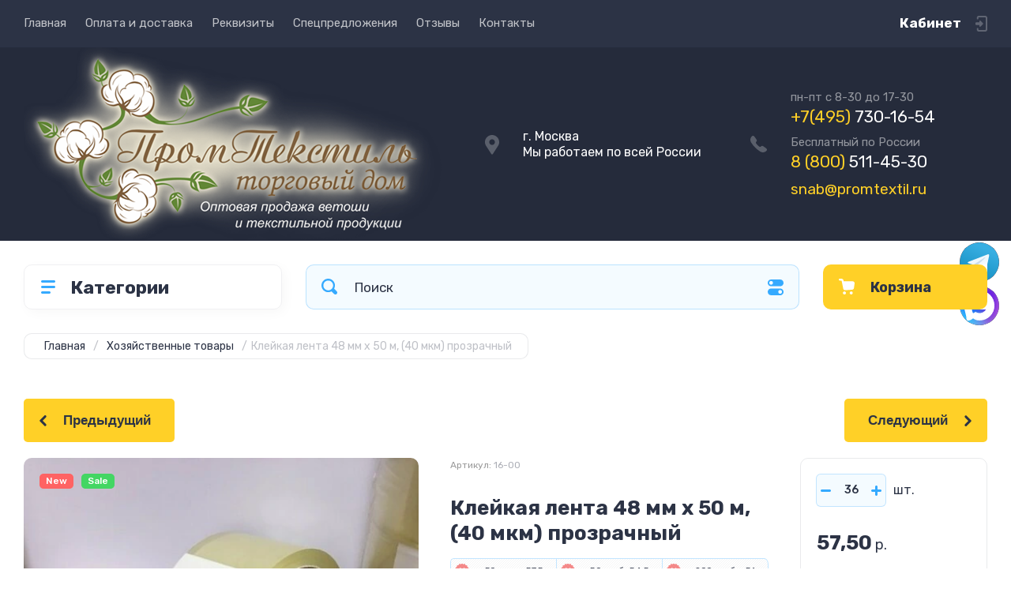

--- FILE ---
content_type: text/html; charset=utf-8
request_url: https://promtextil.ru/internet-magazin/product/kleykaya-lenta-48-mm-kh-50-m-40-mkm-prozrachnyy
body_size: 29608
content:

	<!doctype html>
<html lang="ru">

<head>
<meta charset="utf-8">
<meta name="robots" content="all">
<title>Клейкая лента 48 мм х 50 м, (40 мкм) прозрачный купить оптом со склада в Москве</title>
<meta name="description" content="Клейкая лента 48 мм х 50 м, (40 мкм) прозрачный от компании ПромТекстиль">
<meta name="keywords" content="Клейкая лента 48 мм х 50 м, (40 мкм) прозрачный">
<meta name="SKYPE_TOOLBAR" content="SKYPE_TOOLBAR_PARSER_COMPATIBLE">
<meta name="viewport" content="width=device-width, initial-scale=1.0, maximum-scale=1.0, user-scalable=no">
<meta name="format-detection" content="telephone=no">
<meta http-equiv="x-rim-auto-match" content="none">
<!-- JQuery -->
<script src="/g/libs/jquery/1.10.2/jquery.min.js" charset="utf-8"></script>
<!-- JQuery -->




	<style>
		.site-header{flex:none}.header-top{padding:0 30px}@media (max-width: 767px){.header-top{padding:0}}.header-top__inner_ht{max-width:1398px;width:100%;margin:0 auto;display:flex}@media (max-width: 767px){.header-top__inner_ht{-webkit-align-items:center;-moz-align-items:center;align-items:center}}.header-top__left_ht{width:calc(100% - 210px)}@media (max-width: 1023px){.header-top__left_ht{width:calc(100% - 60px)}}@media (max-width: 767px){.header-top__left_ht{display:none}}.header-top .mob-burger-btn{display:none;width:60px;height:60px;position:relative;cursor:pointer}@media (max-width: 767px){.header-top .mob-burger-btn{display:block}}.header-top .mob-burger-btn:before{position:absolute;content:'';top:20px;left:20px;width:20px;height:20px}@media (max-width: 1023px){.header-top__right_ht{margin-left:auto}}@media (max-width: 767px){.header-top__right_ht{display:flex;-webkit-align-items:center;-moz-align-items:center;align-items:center}}.header-top__login_btn_ht{font-weight:700;font-size:17px;padding:19px 33px 20px 10px;width:210px;text-align:right;position:relative;cursor:pointer}@media (max-width: 1023px){.header-top__login_btn_ht{padding:0;height:60px;font-size:0;width:60px}}@media (max-width: 767px){.header-top__login_btn_ht{width:40px}}.header-top__login_btn_ht:before{position:absolute;top:50%;margin-top:-10px;right:0;content:'';width:15px;height:20px}@media (max-width: 767px){.header-top__login_btn_ht:before{right:13px}}.top_menu{padding:0;margin:0;list-style:none;font-size:0;z-index:10}.top_menu li{position:relative}.top_menu>li{display:inline-block;vertical-align:middle}.top_menu>li:first-child>a{padding-left:0}.top_menu>li>a{display:block;padding:20px 12px;font-size:15px;text-decoration:none}.top_menu>li ul{display:none;padding:20px 30px;margin:2px 0 0 12px;list-style:none;font-size:0;position:absolute;top:100%;left:0;border-radius:0 10px 10px 10px;width:270px;z-index:130}.top_menu>li ul:before{position:absolute;content:'';top:-7px;left:0}.top_menu>li ul li{display:block}.top_menu>li ul li a{font-size:15px;text-decoration:none;display:block;padding:15px 0}.top_menu>li ul li ul{top:0;right:100%;border-radius:10px;left:auto}.top_menu>li ul li ul:before{display:none}.top_menu .flexMenu-popup{right:0;left:auto;border-radius:10px 0 10px 10px}.top_menu .flexMenu-popup:before{left:auto;right:0}.top_menu li.flexMenu-popup li ul{left:-100%}.top_menu>li ul.right_level{left:-100%;top:100%}.top_menu>li ul.right_level ul{left:-100%;top:100%}.top_menu li.flexMenu-viewMore>a{width:34px;font-size:0;height:20px;border-radius:5px;padding:0;margin-left:12px}.header-bottom{position:relative;padding:0 30px}@media (max-width: 767px){.header-bottom{padding:0 20px}}.header-bottom__inner_hb{max-width:1398px;width:100%;margin:0 auto;display:flex;-webkit-align-items:center;-moz-align-items:center;align-items:center;min-height:130px;-webkit-flex-wrap:wrap;-moz-flex-wrap:wrap;-ms-flex-wrap:wrap;flex-wrap:wrap}.header-bottom__logo_hb{-webkit-box-flex:1;-webkit-flex:1 0 1%;-moz-box-flex:1;-moz-flex:1 0 1%;-ms-flex:1 0 1%;flex:1 0 1%;padding:20px 20px 20px 0;font-size:0;display:flex;-webkit-align-items:center;-moz-align-items:center;align-items:center;-webkit-flex-wrap:wrap;-moz-flex-wrap:wrap;-ms-flex-wrap:wrap;flex-wrap:wrap}@media (max-width: 767px){.header-bottom__logo_hb{-webkit-box-flex:1;-webkit-flex:1 0 100%;-moz-box-flex:1;-moz-flex:1 0 100%;-ms-flex:1 0 100%;flex:1 0 100%;padding:19px 0 20px;-webkit-box-pack:center;-ms-flex-pack:center;-webkit-justify-content:center;-moz-justify-content:center;justify-content:center}}.header-bottom__logo_pic_hb{display:block;margin:10px 20px 10px 0}@media (max-width: 767px){.header-bottom__logo_pic_hb{margin:0 0 20px}}.header-bottom__logo_pic_hb img{max-width:100%;height:auto}@media (max-width: 767px){.header-bottom__name_desc_hb{text-align:center;width:100%}}.header-bottom__logo_name_hb{font-weight:700;font-size:31px;margin:0 39px 0 0;display:inline-block;vertical-align:middle;text-decoration:none}@media (max-width: 1260px){.header-bottom__logo_name_hb{margin:0 0 4px;font-size:29px}}@media (max-width: 767px){.header-bottom__logo_name_hb{margin:0 0 5px}}.header-bottom__desc_hb{display:inline-block;vertical-align:middle;font-size:20px;margin-top:5px}@media (max-width: 1260px){.header-bottom__desc_hb{margin:0;display:block;font-size:19px}}@media (max-width: 767px){.header-bottom__desc_hb{font-size:18px}}.header-bottom__contacts_hb{width:636px;display:flex;-webkit-align-items:center;-moz-align-items:center;align-items:center;-webkit-box-pack:justify;-ms-flex-pack:justify;-webkit-justify-content:space-between;-moz-justify-content:space-between;justify-content:space-between}@media (max-width: 1260px){.header-bottom__contacts_hb{width:575px}}@media (max-width: 1023px){.header-bottom__contacts_hb{width:50%;min-width:280px}}@media (max-width: 767px){.header-bottom__contacts_hb{display:none}}.header-bottom__addres_hb{width:290px;font-size:16px;padding:20px 10px 20px 48px}@media (max-width: 1260px){.header-bottom__addres_hb{padding-top:13px}}@media (max-width: 1023px){.header-bottom__addres_hb{display:none}}.header-bottom__cont_block_hb{width:280px;padding:20px 0 20px 51px;display:flex;-webkit-box-align:end;-ms-flex-align:end;-webkit-align-items:flex-end;-moz-align-items:flex-end;align-items:flex-end;-webkit-box-pack:justify;-ms-flex-pack:justify;-webkit-justify-content:space-between;-moz-justify-content:space-between;justify-content:space-between;margin-left:auto}@media (max-width: 1260px){.header-bottom__cont_block_hb{min-width:252px;width:auto;max-width:280px}}.header-bottom__work_time_hb{font-size:15px;padding-bottom:3px}.header-bottom__phone_hb div a{font-size:21px;text-decoration:none}@media (max-width: 1260px){.header-bottom__phone_hb div a{font-size:18px}}.header-bottom__phone_hb div a span{display:inline-block;vertical-align:top;margin-right:5px}.contacts-popap{position:relative;width:50px;padding:0 0 5px 10px;text-align:right}@media (max-width: 767px){.contacts-popap{width:40px;height:60px;padding:0}}.contacts-popap__btn_cp{text-align:right;padding:0;cursor:pointer;font-size:15px;display:inline-block;flex:none}@media (max-width: 767px){.contacts-popap__btn_cp{font-size:0;position:relative;width:40px;height:60px;display:block}}.contacts-popap__btn_cp:before{display:none;position:absolute;content:'';top:0;left:0;width:100%;height:100%}@media (max-width: 767px){.contacts-popap__btn_cp:before{display:block}}.contacts-popap__block_cp{position:absolute;top:100%;right:0;border-radius:10px 0 10px 10px;width:400px;padding:67px 50px 50px;margin:10px 0 0;text-align:left;opacity:0;visibility:hidden;z-index:101}@media (max-width: 639px){.contacts-popap__block_cp{position:fixed;top:0;left:0;width:100%;right:0;bottom:0;overflow:hidden;overflow-y:auto;max-width:100%;padding:60px 30px 40px;margin:0;border-radius:0;margin:0}}.contacts-popap__block_cp.opened{opacity:1;visibility:visible}.contacts-popap__block_cp:before{position:absolute;content:'';right:0;top:-11px}@media (max-width: 639px){.contacts-popap__block_cp:before{display:none}}.contacts-popap__title_cp{font-weight:700;font-size:30px;padding:0 0 10px}@media (max-width: 639px){.contacts-popap__title_cp{font-size:25px}}.contacts-popap__phones_cp{padding:0 0 0 46px;margin:30px 0}@media (max-width: 639px){.contacts-popap__phones_cp{margin:14px 0 30px}}.contacts-popap__phones_title_cp{font-weight:500;font-size:16px;padding-bottom:15px}.contacts-popap__phones_body_cp div a{font-weight:500;font-size:20px;text-decoration:none;display:block;margin-bottom:5px}@media (max-width: 639px){.contacts-popap__phones_body_cp div a{font-size:18px}}.contacts-popap__phones_body_cp div a span{display:inline-block;vertical-align:top;margin-right:5px}.contacts-popap__addr_cp{padding:0 0 0 46px;margin:30px 0}.contacts-popap__addr_title_cp{font-weight:500;font-size:16px;padding-bottom:15px}.contacts-popap__addr_body_cp{font-size:17px}@media (max-width: 639px){.contacts-popap__addr_body_cp{font-size:15px}}.contacts-popap__work_cp{padding:0 0 0 46px;margin:30px 0}.contacts-popap__work_title_cp{font-weight:500;font-size:16px;padding-bottom:15px}.contacts-popap__work_body_cp{font-size:17px}@media (max-width: 639px){.contacts-popap__work_body_cp{font-size:15px}}.contacts-popap__social_cp{font-size:0;margin-left:-11px}.contacts-popap__social_cp a{position:relative;vertical-align:top;display:inline-block;text-decoration:none;width:22px;height:22px;margin:0 11px 2px}.contacts-popap__social_cp a:hover .ic1{opacity:0}.contacts-popap__social_cp a:hover .ic2{opacity:1}.contacts-popap__social_cp a .icon{display:flex;-webkit-align-items:center;-moz-align-items:center;align-items:center;-webkit-box-pack:center;-ms-flex-pack:center;-webkit-justify-content:center;-moz-justify-content:center;justify-content:center;position:absolute;top:0;left:0;width:100%;height:100%;overflow:hidden}.contacts-popap__social_cp a .icon img{max-width:100%;height:auto}.contacts-popap__social_cp a .ic2{opacity:0}.site-container{-webkit-box-flex:1;-webkit-flex:1 0 auto;-moz-box-flex:1;-moz-flex:1 0 auto;-ms-flex:1 0 auto;flex:1 0 auto;padding:30px 30px 40px}@media (max-width: 1260px){.site-container{padding-bottom:30px}}@media (max-width: 1023px){.site-container{padding:20px 30px 29px}}@media (max-width: 767px){.site-container{padding:20px 20px 0}}.site-container__inner_sc{max-width:1398px;width:100%;margin:0 auto;display:flex;-webkit-flex-wrap:wrap;-moz-flex-wrap:wrap;-ms-flex-wrap:wrap;flex-wrap:wrap}.site-container.site-container-product{padding-bottom:159px}@media (max-width: 1260px){.site-container.site-container-product{padding-bottom:91px}}@media (max-width: 1023px){.site-container.site-container-product{padding-bottom:87px}}@media (max-width: 767px){.site-container.site-container-product{padding-bottom:74px}}.container-left{width:327px;margin-right:30px}@media (max-width: 1260px){.container-left{-webkit-box-ordinal-group:3;-moz-box-ordinal-group:3;-webkit-order:2;-moz-order:2;-ms-flex-order:2;order:2;width:calc(100% + 30px);margin:0 -15px;display:flex;-webkit-flex-wrap:wrap;-moz-flex-wrap:wrap;-ms-flex-wrap:wrap;flex-wrap:wrap;-webkit-box-align:start;-ms-flex-align:start;-webkit-align-items:flex-start;-moz-align-items:flex-start;align-items:flex-start}}@media (max-width: 1023px){.container-left{width:100%;margin:0}}@media (max-width: 1260px){.container-left.container-left-folder{display:none}}.container-right{width:100%;position:relative;padding-top:87px}.container-right.container-right-main{width:calc(100% - 357px)}@media (max-width: 1260px){.container-right.container-right-main{width:100%}}@media (max-width: 1023px){.container-right{padding-top:77px}}@media (max-width: 639px){.container-right{padding-top:97px}}.site-main{padding:0 0 60px}@media (max-width: 767px){.site-main{padding:0 0 50px}}.cat-menu-wrap{border-radius:10px;padding:28px 30px 30px;margin:0 0 30px}@media (max-width: 1260px){.cat-menu-wrap{display:none}}.cat-menu-title{font-weight:700;font-size:23px;padding:0 0 20px 38px;position:relative}.cat-menu-title:before{position:absolute;content:'';top:3px;left:-2px;width:20px;height:20px}.cat_menu{margin:0;padding:11px 0 0;list-style:none}.cat_menu>li{display:block}.cat_menu>li.sublevel>a:before{opacity:1}.cat_menu>li>a{display:block;text-decoration:none;font-size:17px;padding:15px 0;position:relative}.cat_menu>li>a:before{position:absolute;content:'';top:50%;margin-top:-6px;right:0;width:8px;height:12px;opacity:0}.cat_menu>li ul{position:absolute;border-radius:0 10px 10px 10px;padding:30px 30px 40px;margin:0 0 0 30px;z-index:100;list-style:none;width:327px;display:none}.cat_menu>li ul li{display:block}.cat_menu>li ul li.sublevel>a:before{opacity:1}.cat_menu>li ul li a{display:block;text-decoration:none;font-size:17px;padding:16px 0;position:relative}.cat_menu>li ul li a:before{position:absolute;content:'';top:50%;margin-top:-6px;right:0;width:8px;height:12px;opacity:0}.cat_menu li.parentItem a{font-weight:500;font-size:21px;padding:0 0 25px}.cat-menu-wrap .cat_menu>li:nth-child(n+8){display:none}.cat-menu-wrap .fold-more-button{font-weight:400;cursor:pointer;font-size:14px;display:inline-block;padding:9px 50px 9px 20px;margin-top:38px;border-radius:5px}.cat-menu-wrap .fold-more-button.active{padding:9px 20px}.search-panel{position:absolute;top:0;left:0;right:0;z-index:100;height:57px}@media (min-width: 1261px){.search-panel{left:357px}.search-panel.search-panel-main-pages{left:0}.search-panel.search-panel-folder{left:0}}.search-panel.fix{position:fixed;top:0;left:0;right:0;padding:10px 30px;z-index:120;height:77px}@media (max-width: 767px){.search-panel.fix{position:absolute;padding:0}}.search-panel.fix .search-panel__inner_sp{max-width:1398px;width:100%;margin:0 auto}@media (min-width: 1261px){.search-panel.fix .fix-burger-btn{display:block}}.search-panel__inner_sp{display:flex;align-items:center}.search-panel .search-block{-webkit-box-flex:1;-webkit-flex:1 0 1%;-moz-box-flex:1;-moz-flex:1 0 1%;-ms-flex:1 0 1%;flex:1 0 1%;display:flex;border-radius:10px;margin-right:30px}@media (max-width: 1023px){.search-panel .search-block{margin-right:20px}}@media (max-width: 767px){.search-panel .search-block{margin:0}}.search-panel .site-search{width:calc(100% - 60px);height:57px;display:flex}.search-panel .site-search__text_ss{-webkit-box-flex:1;-webkit-flex:1 0 1%;-moz-box-flex:1;-moz-flex:1 0 1%;-ms-flex:1 0 1%;flex:1 0 1%;-webkit-box-ordinal-group:3;-moz-box-ordinal-group:3;-webkit-order:2;-moz-order:2;-ms-flex-order:2;order:2;font-size:17px;outline:none}@media (max-width: 767px){.search-panel .site-search__text_ss{width:calc(100% - 60px);flex:none}}.search-panel .site-search__btn_ss{height:100%;width:60px;font-size:0;outline:none}.search-panel .search-param-btn{height:57px;width:60px;border-radius:10px;position:relative;cursor:pointer}.search-panel .search-param-btn:before{position:absolute;content:'';width:100%;height:100%;top:0;left:0}.search-panel #shop2-cart-preview{width:0;height:0;opacity:0;visibility:hidden;font-size:0}.panel-cat-menu{position:absolute;margin-right:30px;width:327px;z-index:112;top:0;left:0}.panel-cat-menu.active .panel-cat-menu__btn{border-radius:10px 10px 0 0}.panel-cat-menu.active .cat_menu{display:block}.panel-cat-menu.panel-cat-folder{left:-357px}.panel-cat-menu.panel-cat-main{display:none}@media (max-width: 1260px){.panel-cat-menu{display:none}}.panel-cat-menu__btn{padding:13.5px 15px 13.5px 58px;border-radius:10px}.panel-cat-menu__btn:before{top:17px;left:20px}.panel-cat-menu .cat_menu{position:absolute;top:100%;left:0;right:0;padding:30px;border-radius:0 0 10px 10px;display:none}.main-slider{position:relative;font-size:0;border-radius:10px;overflow:hidden;margin-bottom:30px;max-height:686px;overflow:hidden}@media (max-width: 1023px){.main-slider{margin-bottom:20px}}@media (max-width: 767px){.main-slider{margin:0 -20px 20px;border-radius:0}}.main-slider__item_in_ms{display:block;position:relative;height:550px}@media (max-width: 1023px){.main-slider__item_in_ms{height:382px}}@media (max-width: 767px){.main-slider__item_in_ms{height:282px}}.main-slider__item_link_ms{position:absolute;top:0;left:0;right:0;bottom:0;display:block;z-index:1}.main-slider__image_ms{position:absolute;top:0;left:0;right:0;bottom:0;display:block}.main-slider__image_ms.top_dark:before{position:absolute;content:'';top:0;left:0;width:100%;height:100%}.main-slider__image_ms img{max-width:none;width:100%;height:100%;-o-object-fit:cover;object-fit:cover;-o-object-position:50% 50%;object-position:50% 50%}.main-slider__info_ms{position:relative;display:flex;-webkit-box-direction:normal;-webkit-box-orient:vertical;-moz-box-direction:normal;-moz-box-orient:vertical;-webkit-flex-direction:column;-moz-flex-direction:column;-ms-flex-direction:column;flex-direction:column;-webkit-box-align:start;-ms-flex-align:start;-webkit-align-items:flex-start;-moz-align-items:flex-start;align-items:flex-start;-webkit-box-pack:justify;-ms-flex-pack:justify;-webkit-justify-content:space-between;-moz-justify-content:space-between;justify-content:space-between}.main-slider__flag_ms{border-radius:5px;font-weight:500;font-size:15px;padding:6px 20px;display:block}@media (max-width: 767px){.main-slider__flag_ms{font-size:13px;padding:4.5px 15px}}.main-slider__text_ms{display:block}.main-slider__title_ms{font-weight:500;font-size:48px;padding-bottom:14px;display:block}@media (max-width: 1023px){.main-slider__title_ms{padding-bottom:10px;font-size:38px}}@media (max-width: 767px){.main-slider__title_ms{font-size:26px}}.main-slider__desc_ms{font-size:21px;display:block;margin-bottom:10px}@media (max-width: 1023px){.main-slider__desc_ms{font-size:16px;margin-bottom:0}}@media (max-width: 767px){.main-slider__desc_ms{font-size:14px}}.main-slider__price_wrap_ms{display:block}.main-slider__old_price_ms{font-size:16px;padding-bottom:14px;display:block}@media (max-width: 767px){.main-slider__old_price_ms{font-size:15px}}.main-slider__old_price_ms span{font-weight:400}.main-slider__old_price_ms .old_price_title{display:inline-block;margin-right:3px}.main-slider__old_price_ms .old_price_cur{display:inline-block;margin-left:3px}.main-slider__price_ms{border-radius:5px;font-weight:700;font-size:24px;display:inline-block;padding:10px 60px 10px 20px;position:relative;min-width:220px}.main-slider__price_ms span{font-weight:400;font-size:18px;display:inline-block;margin-left:3px}@media (max-width: 767px){.main-slider__price_ms{font-size:19px;padding:8.5px 20px;min-width:172px}.main-slider__price_ms span{font-weight:16px}}.main-slider__price_ms:before{position:absolute;content:'';top:50%;margin-top:-10px;right:60px;width:1px;height:20px}.main-slider .slider-counter{position:absolute;bottom:60px;right:60px;font-size:0;border-radius:5px;display:flex;-webkit-align-items:center;-moz-align-items:center;align-items:center;overflow:hidden;height:50px}@media (max-width: 1023px){.main-slider .slider-counter{bottom:40px;right:40px}}@media (max-width: 767px){.main-slider .slider-counter{display:none}}.main-slider .slider-counter .count_num{font-weight:700;font-size:15px;width:30px;padding:1px 3px;text-align:center;margin-right:-1px}.main-slider .slider-counter .count_all{font-weight:300;font-size:15px;width:30px;padding:1px 3px;text-align:center}.main-slider__small-slider{position:absolute;top:60px;left:60px;bottom:61px;right:250px}@media (max-width: 1023px){.main-slider__small-slider{top:40px;left:40px;bottom:40px;right:210px}}@media (max-width: 767px){.main-slider__small-slider{top:20px;left:20px;bottom:20px;right:20px}}.main-slider__info_ms{height:429px}@media (max-width: 1023px){.main-slider__info_ms{height:302px}}@media (max-width: 767px){.main-slider__info_ms{height:242px}}
	</style>




<!-- Common js -->
	<link rel="stylesheet" href="/g/css/styles_articles_tpl.css">
<meta name="cmsmagazine" content="86368d8963b4f0f96b434aafa426cd49" />
<meta name="yandex-verification" content="77b22fe64045c378" />

            <!-- 46b9544ffa2e5e73c3c971fe2ede35a5 -->
            <script src='/shared/s3/js/lang/ru.js'></script>
            <script src='/shared/s3/js/common.min.js'></script>
        <link rel='stylesheet' type='text/css' href='/shared/s3/css/calendar.css' /><link rel='stylesheet' type='text/css' href='/shared/highslide-4.1.13/highslide.min.css'/>
<script type='text/javascript' src='/shared/highslide-4.1.13/highslide-full.packed.js'></script>
<script type='text/javascript'>
hs.graphicsDir = '/shared/highslide-4.1.13/graphics/';
hs.outlineType = null;
hs.showCredits = false;
hs.lang={cssDirection:'ltr',loadingText:'Загрузка...',loadingTitle:'Кликните чтобы отменить',focusTitle:'Нажмите чтобы перенести вперёд',fullExpandTitle:'Увеличить',fullExpandText:'Полноэкранный',previousText:'Предыдущий',previousTitle:'Назад (стрелка влево)',nextText:'Далее',nextTitle:'Далее (стрелка вправо)',moveTitle:'Передвинуть',moveText:'Передвинуть',closeText:'Закрыть',closeTitle:'Закрыть (Esc)',resizeTitle:'Восстановить размер',playText:'Слайд-шоу',playTitle:'Слайд-шоу (пробел)',pauseText:'Пауза',pauseTitle:'Приостановить слайд-шоу (пробел)',number:'Изображение %1/%2',restoreTitle:'Нажмите чтобы посмотреть картинку, используйте мышь для перетаскивания. Используйте клавиши вперёд и назад'};</script>
<link rel="icon" href="/favicon.svg" type="image/svg+xml">

<!--s3_require-->
<link rel="stylesheet" href="/g/basestyle/1.0.1/user/user.css" type="text/css"/>
<link rel="stylesheet" href="/g/basestyle/1.0.1/cookie.message/cookie.message.css" type="text/css"/>
<link rel="stylesheet" href="/g/basestyle/1.0.1/user/user.blue.css" type="text/css"/>
<script type="text/javascript" src="/g/basestyle/1.0.1/user/user.js" async></script>
<link rel="stylesheet" href="/g/basestyle/1.0.1/cookie.message/cookie.message.blue.css" type="text/css"/>
<script type="text/javascript" src="/g/basestyle/1.0.1/cookie.message/cookie.message.js" async></script>
<!--/s3_require-->

<!--s3_goal-->
<script src="/g/s3/goal/1.0.0/s3.goal.js"></script>
<script>new s3.Goal({map:{"24907":{"goal_id":"24907","object_id":"6139102","event":"submit","system":"metrika","label":"kup_v_1_kl","code":"anketa"},"308809":{"goal_id":"308809","object_id":"9693441","event":"submit","system":"metrika","label":"zakaz_zvonok","code":"anketa"},"309009":{"goal_id":"309009","object_id":"19506021","event":"submit","system":"metrika","label":"obr_svyaz","code":"anketa"},"545509":{"goal_id":"545509","object_id":"6140302","event":"submit","system":"metrika","label":"kup_v_1_kl","code":"anketa"}}, goals: [], ecommerce:[{"ecommerce":{"detail":{"products":[{"id":"1655494821","name":"Клейкая лента 48 мм х 50 м, (40 мкм) прозрачный","price":57.5,"brand":null,"category":"Хозяйственные товары/Клейкие ленты"}]}}}]});</script>
<!--/s3_goal-->
<!-- Common js -->

<!-- Shop init -->
			
		
		
		
			<link rel="stylesheet" type="text/css" href="/g/shop2v2/default/css/theme.less.css">		
			<script type="text/javascript" src="/g/shop2v2/default/js/shop2v2-plugins.js"></script>
		
			<script type="text/javascript" src="/g/shop2v2/default/js/shop2.2.min.js"></script>
		
	<script type="text/javascript">shop2.init({"productRefs": {"1393576821":{"yml_sales_notes":{"\u041c\u0438\u043d.\u0437\u0430\u043a\u0430\u0437 36 \u0448\u0442\u0443\u043a":["1655494821"]}}},"apiHash": {"getPromoProducts":"dbe3ff7de238448ed4686e39d52afada","getSearchMatches":"40b304cd68e9429d840e66b384148bdb","getFolderCustomFields":"103d6a8b51b9bded9d3db019870941e5","getProductListItem":"97ad628cdbefca6d4a83f41032c94bb2","cartAddItem":"33d6b9f304114609e0314753aa071549","cartRemoveItem":"99d376f545fba24d07c949b85df4ceb0","cartUpdate":"e2830b9385be9eac6c7cce0868346296","cartRemoveCoupon":"0822cb5770356eb3388553c8929717df","cartAddCoupon":"f02644d7c349b77bdd5ceb5bfa6f95b4","deliveryCalc":"867f20b3349434ded26a0830021ed145","printOrder":"d65f89a55060996fce2eb34268a74776","cancelOrder":"0fd7a5781ff8e933ececf2c43a59730f","cancelOrderNotify":"af9d449ddd934ba109eed9ea77a9a4b1","repeatOrder":"54efbe0e57c4f110266c7cea1c75995f","paymentMethods":"7f2f65284157cfadaf22faee87a8b6e5","compare":"fa12b5528b8cefc7df66ca649b8fd0ca"},"hash": null,"verId": 26396,"mode": "product","step": "","uri": "/internet-magazin","IMAGES_DIR": "/d/","my": {"show_sections":false,"buy_alias":"\u0412 \u043a\u043e\u0440\u0437\u0438\u043d\u0443","buy_mod":true,"buy_kind":true,"on_shop2_btn":true,"gr_auth_placeholder":true,"gr_show_collcetions_amount":true,"gr_kinds_slider":true,"gr_cart_titles":true,"gr_filter_range_slider":true,"gr_search_range_slider":true,"gr_add_to_compare_text":"\u0421\u0440\u0430\u0432\u043d\u0438\u0442\u044c","search_form_btn":"\u041d\u0430\u0439\u0442\u0438","gr_login_placeholered":true,"gr_unwrap_login_btns":true,"gr_filter_remodal_res":"1260","gr_sorting_no_filter":true,"gr_filter_remodal":true,"gr_filter_placeholders":true,"gr_only_filter_result":true,"gr_result_wrap":true,"gr_filter_reset_text":"\u0421\u0431\u0440\u043e\u0441\u0438\u0442\u044c","gr_view_class":" view_opened view-1","gr_filter_sorting_by":"\u0421\u043e\u0440\u0442\u0438\u0440\u043e\u0432\u0430\u0442\u044c \u043f\u043e","gr_by_price_desc":"\u0421\u0430\u043c\u044b\u0435 \u0434\u043e\u0440\u043e\u0433\u0438\u0435","gr_by_price_asc":"\u0421\u0430\u043c\u044b\u0435 \u0434\u0435\u0448\u0435\u0432\u044b\u0435","gr_by_name_desc":"\u041d\u0430\u0437\u0432\u0430\u043d\u0438\u0435 \u043e\u0442 \u0410","gr_by_name_asc":"\u041d\u0430\u0437\u0432\u0430\u043d\u0438\u0435 \u043e\u0442 \u042f","gr_vendor_in_thumbs":true,"gr_show_options_text":"\u0412\u0441\u0435 \u043f\u0430\u0440\u0430\u043c\u0435\u0442\u0440\u044b","gr_show_titles":true,"gr_hide_list_params":true,"gr_hide_list_buy":true,"gr_pagelist_only_icons":true,"gr_h1_in_column":true,"gr_options_more_btn":"\u0412\u0441\u0435 \u043f\u0430\u0440\u0430\u043c\u0435\u0442\u0440\u044b","gr_pluso_title":"\u041f\u043e\u0434\u0435\u043b\u0438\u0442\u044c\u0441\u044f:","gr_product_one_click":"\u041a\u0443\u043f\u0438\u0442\u044c \u0432 1 \u043a\u043b\u0438\u043a","gr_rev_counter_parentheses_hide":true,"gr_cart_auth_remodal":true,"gr_cart_show_options_text":"\u0412\u0441\u0435 \u043f\u0430\u0440\u0430\u043c\u0435\u0442\u0440\u044b","gr_cart_total_title":"\u0420\u0430\u0441\u0447\u0435\u0442","gr_cart_reg_placeholder":true,"gr_cart_preview_version":"2.2.110.2-power-tools-shop-cart-preview","gr_hide_no_amount_rating":true,"gr_search_form_title":"\u0420\u0430\u0441\u0448\u0438\u0440\u0435\u043d\u043d\u044b\u0439 \u043f\u043e\u0438\u0441\u043a","gr_cart_preview_sum":"\u041d\u0430 \u0441\u0443\u043c\u043c\u0443:","gr_filter_select_btn":"\u0435\u0449\u0435","gr_compare_class":" ","gr_main_blocks_version":"global:shop2.2.110-power-tools-shop-main-blocks.tpl","gr_collections_item":"global:shop2.2.110-power-tools-shop-product-item-collections.tpl","gr_collections_blocks":"global:shop2.2.110-power-tools-shop-product-item-collections-blocks.tpl","gr_cart_page_version":"global:shop2.2.110-power-tools-shop-additional-cart.tpl","gr_product_item_desc":"global:shop2.2.110-power-tools-shop-product-item-desc.tpl","gr_product_template_name":"shop2.2.110-power-tools-shop-product-list-thumbs.tpl","gr_product_page_version":"global:shop2.2.110-power-tools-shop-additional-product.tpl","gr_image_lazy_load":true,"gr_pagelist_lazy_load":true,"lazy_load_subpages":true,"gr_fast_cart_product":true,"gr_product_quick_view":true,"gr_buy_btn_data_url":true,"gr_shop2_msg":true,"gr_shop2_msg_style":true,"gr_additional_work_btn":true,"gr_selected_theme":2,"hide_in_search":["vendors"]},"shop2_cart_order_payments": 1,"cf_margin_price_enabled": 0,"maps_yandex_key":"","maps_google_key":""});shop2.facets.enabled = true;</script>
<style type="text/css">.product-item-thumb {width: 440px;}.product-item-thumb .product-image, .product-item-simple .product-image {height: 440px;width: 440px;}.product-item-thumb .product-amount .amount-title {width: 344px;}.product-item-thumb .product-price {width: 390px;}.shop2-product .product-side-l {width: 200px;}.shop2-product .product-image {height: 190px;width: 200px;}.shop2-product .product-thumbnails li {width: 56px;height: 56px;}</style>
<!-- Shop init -->

<!-- Theme styles -->
	
		    <link rel="stylesheet" href="/g/templates/shop2/2.110.2/power-tools-shop/themes/theme0/theme.scss.css">
	

<!-- Theme styles -->



<link rel="stylesheet" href="/g/templates/shop2/2.110.2/power-tools-shop/css/global_styles.css">




</head><link rel="stylesheet" href="/t/v1734/images/css/site_addons.scss.css">

<body class="site shop2_msg_style">
	<div class="site__wrapper">
				<div class="burger-block">
			<div class="burger-block__panel_bb">
				<button class="close_btn">
		            <span>Закрыть</span>
		        </button>

		        <div class="burger-block__panel_in_bb">
		        	<div class="burger-block__title_bb">Категории</div>
		        	<nav class="burger-block__body_bb"></nav>
		        	<nav class="burger-block__menu_body_bb"></nav>
		        </div>
			</div>
		</div>
		
					<script src="/g/templates/shop2/2.110.2/power-tools-shop/additional_work/top_timer/top_timer.js"></script>

		
		<header class="site-header">

			<div class="header-top">
				<div class="header-top__inner_ht">

					<div class="mob-burger-btn">&nbsp;</div>
					<div class="header-top__left_ht">											
						<nav class="header-top__menu_ht">
							<ul class="top_menu">
			                  			                      			                      			                          <li class=" active opened"><a href="/">Главная</a>
			                      			                      			                  			                      			                          			                                  </li>
			                              			                          			                      			                      			                          <li class="has"><a href="/oplata-i-dostavka">Оплата и доставка</a>
			                      			                      			                  			                      			                          			                                  </li>
			                              			                          			                      			                      			                          <li class=""><a href="/rekvizity">Реквизиты</a>
			                      			                      			                  			                      			                          			                                  </li>
			                              			                          			                      			                      			                          <li class=""><a href="/sale">Спецпредложения</a>
			                      			                      			                  			                      			                          			                                  </li>
			                              			                          			                      			                      			                          <li class=""><a href="/otzyvy">Отзывы</a>
			                      			                      			                  			                      			                          			                                  </li>
			                              			                          			                      			                      			                          <li class=" hidden_item"><a href="/stati">Статьи</a>
			                      			                      			                  			                      			                          			                                  </li>
			                              			                          			                      			                      			                          <li class="has"><a href="/contacts">Контакты</a>
			                      			                      			                  			                  </li>
			              </ul>
						</nav>
					</div>
					
					<div class="header-top__right_ht">
						<div class="header-top__login_btn_ht" data-remodal-target="login_popap">Кабинет</div>
					</div>
				</div>
			</div>

			<div class="header-bottom">
				<div class="header-bottom__inner_hb">
					
					<div class="header-bottom__logo_hb">
																			<a href="https://promtextil.ru" class="header-bottom__logo_pic_hb"><img src="/thumb/2/ZXYIVXDuw996-bAGnMnW9A/529r245/d/logo-2.png" alt=""></a>
																		
											</div>

					<div class="header-bottom__contacts_hb">
												<div class="header-bottom__addres_hb">
							г. Москва<br />
Мы работаем по всей России
						</div>
												
												<div class="header-bottom__cont_block_hb">
							<div class="header-bottom__phones_block_hb">
																<div class="header-bottom__work_time_hb">пн-пт с 8-30 до 17-30</div>
																								<div class="header-bottom__phone_hb withmail">
																																				<div><a href="tel:+7(495)730-16-54"><span>+7(495)</span>730-16-54</a></div>	
																																													<div class="phone-note">Бесплатный по России</div>
																		<div><a href="tel:8 (800)511-45-30"><span>8 (800)</span>511-45-30</a></div>	
																																				<div class="email">
										<a href="mailto:snab@promtextil.ru">snab@promtextil.ru</a>
									</div>
																	</div>
															</div>
							<div class="contacts-popap">
								<div class="contacts-popap__btn_cp">Ещё</div>
								<div class="contacts-popap__block_cp">
									<button class="close_btn">
							            <span>Закрыть</span>
							        </button>	
																        <div class="contacts-popap__title_cp">Контакты</div>
							        
																        <div class="contacts-popap__phones_cp">
							        								        	<div class="contacts-popap__phones_title_cp">Телефоны:</div>
							        								        	<div class="contacts-popap__phones_body_cp">
							        									        									        		<div><a href="tel:+7(495)730-16-54"><span>+7(495)</span>730-16-54</a></div>
							        									        													<div class="phone-note">Бесплатный по России</div>
																		        		<div><a href="tel:8 (800)511-45-30"><span>8 (800)</span>511-45-30</a></div>
							        									        													<div class="email">
												<a href="mailto:snab@promtextil.ru">snab@promtextil.ru</a>
											</div>
																		        	</div>
							        </div>
							        									
																        <div class="contacts-popap__addr_cp">
							        								        	<div class="contacts-popap__addr_title_cp">Адрес:</div>
							        								        	<div class="contacts-popap__addr_body_cp">
							        		г. Москва<br />
Мы работаем по всей России
							        	</div>
							        </div>
							        																        <div class="contacts-popap__work_cp">
							        								        	<div class="contacts-popap__work_title_cp">Время работы:</div>
							        								        	<div class="contacts-popap__work_body_cp">
							        		пн-пт с 8-30 до 17-30
							        	</div>
							        </div>
							        																	</div>
							</div>
						</div>
												
					</div>
				</div>
			</div>

		</header> <!-- .site-header -->


		<div class="site-container site-container-product">

			<div class="site-container__inner_sc">
				
								
				
				
				<div class="container-right">
					
					<nav class="panel-cat-menu">
						<div class="panel-cat-menu__btn cat-menu-title">Категории</div>

						<ul class="cat_menu">
													         						         						         						         						    						         						              						              						                   <li class="firstlevel sublevel "><a class="hasArrow" href="/internet-magazin/folder/vetosh-obtirochnaya"><span>Ветошь обтирочная</span></a>
						              						         						         						         						         						    						         						              						                   						                        <ul>
						                            <li class="parentItem"><a href="/internet-magazin/folder/vetosh-obtirochnaya"><span>Ветошь обтирочная</span></a></li>
						                    							              						              						                   <li class=""><a href="/belaya-vetosh"><span>Белая ветошь</span></a>
						              						         						         						         						         						    						         						              						                   						                        </li>
						                        						                             </ul></li>
						                        						                   						              						              						                   <li class="firstlevel sublevel "><a class="hasArrow" href="/internet-magazin/folder/hlopchatobumazhnye-tkani"><span>Хлопчатобумажные ткани</span></a>
						              						         						         						         						         						    						         						              						                   						                        <ul>
						                            <li class="parentItem"><a href="/internet-magazin/folder/hlopchatobumazhnye-tkani"><span>Хлопчатобумажные ткани</span></a></li>
						                    							              						              						                   <li class=""><a href="/internet-magazin/folder/byaz-h-b"><span>Бязь х/б</span></a>
						              						         						         						         						         						    						         						              						                   						                        </li>
						                        						                   						              						              						                   <li class="sublevel "><a class="hasArrow" href="/internet-magazin/folder/vafelnoe-polotno"><span>Вафельное полотно</span></a>
						              						         						         						         						         						    						         						              						                   						                        </li>
						                        						                   						              						              						                   <li class="sublevel "><a class="hasArrow" href="/internet-magazin/folder/marlya"><span>Марля</span></a>
						              						         						         						         						         						    						         						              						                   						                        </li>
						                        						                   						              						              						                   <li class=""><a href="/internet-magazin/folder/netkannoe-holstoproshivnoe-polotno"><span>Нетканое холстопрошивное полотно (ХПП)</span></a>
						              						         						         						         						         						    						         						              						                   						                        </li>
						                        						                   						              						              						                   <li class=""><a href="/internet-magazin/folder/netkol-h-b"><span>Неткол и белая х/б мешковина</span></a>
						              						         						         						         						         						    						         						              						                   						                        </li>
						                        						                   						              						              						                   <li class=""><a href="/internet-magazin/folder/flanelevaya-tkan"><span>Фланелевая ткань</span></a>
						              						         						         						         						         						    						         						              						                   						                        </li>
						                        						                   						              						              						                   <li class=""><a href="/internet-magazin/folder/madapolam"><span>Мадаполам и миткаль</span></a>
						              						         						         						         						         						    						         						              						                   						                        </li>
						                        						                   						              						              						                   <li class=""><a href="/internet-magazin/folder/diagonal-dvunitka"><span>Диагональ, двунитка и др.</span></a>
						              						         						         						         						         						    						         						              						                   						                        </li>
						                        						                   						              						              						                   <li class=""><a href="/internet-magazin/folder/batist"><span>Батист</span></a>
						              						         						         						         						         						    						         						              						                   						                        </li>
						                        						                   						              						              						                   <li class="sublevel "><a class="hasArrow" href="/internet-magazin/folder/tekhsalfetka"><span>Тех.салфетка</span></a>
						              						         						         						         						         						    						         						              						                   						                        </li>
						                        						                             </ul></li>
						                        						                   						              						              						                   <li class="firstlevel sublevel "><a class="hasArrow" href="/internet-magazin/folder/perchatki"><span>Перчатки</span></a>
						              						         						         						         						         						    						         						              						                   						                        <ul>
						                            <li class="parentItem"><a href="/internet-magazin/folder/perchatki"><span>Перчатки</span></a></li>
						                    							              						              						                   <li class=""><a href="/internet-magazin/folder/perchatki-trikotazhnye-h-b"><span>Перчатки трикотажные х/б</span></a>
						              						         						         						         						         						    						         						              						                   						                        </li>
						                        						                   						              						              						                   <li class=""><a href="/internet-magazin/folder/perchatki-h-b-s-pvh"><span>Перчатки х/б с ПВХ</span></a>
						              						         						         						         						         						    						         						              						                   						                        </li>
						                        						                   						              						              						                   <li class=""><a href="/internet-magazin/folder/perchatki-s-polimernym-pokrytiem"><span>Перчатки с полимерным покрытием</span></a>
						              						         						         						         						         						    						         						              						                   						                        </li>
						                        						                   						              						              						                   <li class=""><a href="/internet-magazin/folder/nitrilovye-lateksnye-kshchs-vinilovye"><span>Нитриловые, Латексные, КЩС, Виниловые</span></a>
						              						         						         						         						         						    						         						              						                   						                        </li>
						                        						                   						              						              						                   <li class=""><a href="/internet-magazin/folder/kragi"><span>Краги и Комбинированные со спилком</span></a>
						              						         						         						         						         						    						         						              						                   						                        </li>
						                        						                   						              						              						                   <li class=""><a href="/internet-magazin/folder/rukavicy-rabochie"><span>Рукавицы рабочие</span></a>
						              						         						         						         						         						    						         						              						                   						                        </li>
						                        						                   						              						              						                   <li class=""><a href="/internet-magazin/folder/nejlonovye-perchatki"><span>Нейлоновые перчатки</span></a>
						              						         						         						         						         						    						         						              						                   						                        </li>
						                        						                   						              						              						                   <li class=""><a href="/internet-magazin/folder/akrilovye-perchatki"><span>Акриловые перчатки</span></a>
						              						         						         						         						         						    						         						              						                   						                        </li>
						                        						                   						              						              						                   <li class=""><a href="/internet-magazin/folder/vsya-zima-zdes"><span>Вся ЗИМА здесь</span></a>
						              						         						         						         						         						    						         						              						                   						                        </li>
						                        						                             </ul></li>
						                        						                   						              						              						                   <li class="firstlevel sublevel "><a class="hasArrow" href="/internet-magazin/folder/lnyanye-tkani"><span>Льняные ткани</span></a>
						              						         						         						         						         						    						         						              						                   						                        <ul>
						                            <li class="parentItem"><a href="/internet-magazin/folder/lnyanye-tkani"><span>Льняные ткани</span></a></li>
						                    							              						              						                   <li class=""><a href="/internet-magazin/folder/meshkovina"><span>Мешковина</span></a>
						              						         						         						         						         						    						         						              						                   						                        </li>
						                        						                   						              						              						                   <li class=""><a href="/internet-magazin/folder/brezent"><span>Брезент</span></a>
						              						         						         						         						         						    						         						              						                   						                        </li>
						                        						                   						              						              						                   <li class=""><a href="/internet-magazin/folder/parusina"><span>Парусина</span></a>
						              						         						         						         						         						    						         						              						                   						                        </li>
						                        						                             </ul></li>
						                        						                   						              						              						                   <li class="firstlevel sublevel "><a class="hasArrow" href="/internet-magazin/folder/filtrovalnye-tkani"><span>Фильтровальные ткани</span></a>
						              						         						         						         						         						    						         						              						                   						                        </li>
						                        						                   						              						              						                   <li class="firstlevel"><a href="/internet-magazin/folder/tehnicheskie-tkani"><span>Технические ткани</span></a>
						              						         						         						         						         						    						         						              						                   						                        </li>
						                        						                   						              						              						                   <li class="firstlevel"><a href="/internet-magazin/folder/sitovye-tkani"><span>Ситовые ткани</span></a>
						              						         						         						         						         						    						         						              						                   						                        </li>
						                        						                   						              						              						                   <li class="firstlevel sublevel "><a class="hasArrow" href="/internet-magazin/folder/hozyaystvennye-tovary"><span>Хозяйственные товары</span></a>
						              						         						         						         						         						    						         						              						                   						                        <ul>
						                            <li class="parentItem"><a href="/internet-magazin/folder/hozyaystvennye-tovary"><span>Хозяйственные товары</span></a></li>
						                    							              						              						                   <li class=""><a href="/internet-magazin/folder/kleykiye-lenty"><span>Клейкие ленты</span></a>
						              						         						         						         						         						    						         						              						                   						                        </li>
						                        						                   						              						              						                   <li class=""><a href="/internet-magazin/folder/strejch-plenka"><span>Стрейч пленка</span></a>
						              						         						         						         						         						    						         						              						                   						                        </li>
						                        						                   						              						              						                   <li class=""><a href="/internet-magazin/folder/polipropilenovyye-meshki"><span>Полипропиленовые мешки</span></a>
						              						         						         						         						         						    						         						              						                   						                        </li>
						                        						                   						              						              						                   <li class=""><a href="/internet-magazin/folder/musornye-meshki"><span>Мусорные мешки</span></a>
						              						         						         						         						         						    						         						              						                   						                        </li>
						                        						                   						              						              						                   <li class=""><a href="/internet-magazin/folder/mylo-i-pasta"><span>Мыло и паста для рук</span></a>
						              						         						         						         						         						    						    						         </li></ul>
						    						    </li>
						</ul>
					</nav>
					
					
					<div class="search-panel">

						<div class="search-panel__inner_sp">
							
							<div class="fix-burger-btn" data-remodal-target="fix_burg">Категории</div>

							<div class="burger-btn">Категории</div>
						
							<div class="search-block">
								
																	<script>
	var shop2SmartSearchSettings = {
		shop2_currency: 'р.'
	}
</script>


<div id="search-app" class="hide_search_popup" v-on-clickaway="resetData">

	<form action="/internet-magazin/search" enctype="multipart/form-data" id="smart-search-block" class="site-search">
		<input type="hidden" name="gr_smart_search" value="1">
		<input autocomplete="off" placeholder="Поиск" v-model="search_query" v-on:keyup="searchStart" type="text" name="search_text" class="site-search__input site-search__text_ss" id="shop2.2.110-name">
		<button class="site-search__btn site-search__btn_ss">Найти</button>
	<re-captcha data-captcha="recaptcha"
     data-name="captcha"
     data-sitekey="6LcNwrMcAAAAAOCVMf8ZlES6oZipbnEgI-K9C8ld"
     data-lang="ru"
     data-rsize="invisible"
     data-type="image"
     data-theme="light"></re-captcha></form>
	<div id="search-result" class="custom-scroll scroll-width-thin scroll" v-if="(foundsProduct + foundsFolders + foundsVendors) > 0" v-cloak>
		<div class="search-result-top">
			<div class="search-result-left" v-if="foundsProduct > 0">
				<div class="result-products">
					<div class="products-search-title">Товары <span>{{foundsProduct}}</span></div>
					<div class="product-items">
						<div class="product-item" v-for='product in products'>
							<div class="product-image" v-if="product.image_url">
								<a v-bind:href="'/'+product.alias">
									<img v-bind:src="product.image_url" v-bind:alt="product.name" v-bind:title="product.name">
								</a>
							</div>
							
							<div class="product-image no-image" v-else>
								<a v-bind:href="'/'+product.alias"></a>
							</div>
							
							<div class="product-text">
								<div class="product-name"><a v-bind:href="'/'+product.alias">{{product.name}}</a></div>
								<div class="product-text-price">
									<div class="price-old" v-if="product.price_old > 0"><strong>{{product.price_old}}</strong> <span>{{shop2SmartSearchSettings.shop2_currency}}</span></div>
									<div class="price"><strong>{{product.price}}</strong> <span>{{shop2SmartSearchSettings.shop2_currency}}</span></div>
								</div>
							</div>
						</div>
					</div>
				</div>
			</div>
			<div class="search-result-right" v-if="foundsFolders > 0 || foundsVendors > 0">
				<div class="result-folders" v-if="foundsFolders > 0">
					<div class="folders-search-title">Категории <span>{{foundsFolders}}</span></div>
					<div class="folder-items">
						<div class="folder-item" v-for="folder in foldersSearch">
							<a v-bind:href="'/'+folder.alias" class="found-folder"><span>{{folder.folder_name}}</span></a>
						</div>
					</div>
				</div>
				<div class="result-vendors" v-if="foundsVendors > 0">	
					<div class="vendors-search-title">Производители <span>{{foundsVendors}}</span></div>
					<div class="vendor-items">
						<div class="vendor-item" v-for="vendor in vendorsSearch">
							<a v-bind:href="vendor.alias" class="found-vendor"><span>{{vendor.name}}</span></a>
						</div>
					</div>
				</div>
			</div>
		</div>
		<div class="search-result-bottom">
			<span class="search-result-btn gr-button-3"><span>Все результаты</span></span>
		</div>
	</div>
</div>



<script> 
var shop2SmartSearch = {
		folders: [{"folder_id":"850033021","folder_name":"","tree_id":"239377621","_left":"1","_right":"104","_level":"0","hidden":"0","items":"0","alias":"internet-magazin\/folder\/850033021","page_url":"\/internet-magazin","exporter:share\/yandex_market":1,"exporter:folders:share\/yandex_market":0},{"folder_id":"922210821","folder_name":"\u0412\u0435\u0442\u043e\u0448\u044c \u043e\u0431\u0442\u0438\u0440\u043e\u0447\u043d\u0430\u044f","tree_id":"239377621","_left":"2","_right":"19","_level":"1","hidden":"0","items":"0","alias":"internet-magazin\/folder\/vetosh-obtirochnaya","page_url":"\/internet-magazin","exporter:share\/yandex_market":1,"exporter:share\/yandex_market_dbs":false,"exporter:share\/yandex_turbo":false,"image":{"image_id":"2970129901","filename":"trikotazh_vysshij_sort_2.jpg","ver_id":26396,"image_width":"1200","image_height":"800","ext":"jpg"},"accessory_select":"0","kit_select":"0","recommend_select":"0","similar_select":"0","exporter:folders:share\/yandex_market":0,"exporter:folders:share\/yandex_market_dbs":0},{"folder_id":"182044209","folder_name":"\u0411\u0435\u043b\u0430\u044f \u0432\u0435\u0442\u043e\u0448\u044c","tree_id":"239377621","_left":"3","_right":"4","_level":"2","hidden":"0","items":"0","alias":"belaya-vetosh","page_url":"\/internet-magazin","exporter:share\/yandex_market":1,"exporter:folders:share\/yandex_market":0},{"folder_id":"922271821","folder_name":"\u0425\u043b\u043e\u043f\u0447\u0430\u0442\u043e\u0431\u0443\u043c\u0430\u0436\u043d\u044b\u0435 \u0442\u043a\u0430\u043d\u0438","tree_id":"239377621","_left":"20","_right":"49","_level":"1","hidden":"0","items":"0","alias":"internet-magazin\/folder\/hlopchatobumazhnye-tkani","page_url":"\/internet-magazin","image":{"image_id":"1994354801","filename":"flanel-v-rulone.jpg","ver_id":26396,"image_width":"800","image_height":"600","ext":"jpg"},"accessory_select":"0","kit_select":"0","recommend_select":"0","similar_select":"0","folder_yandex":"","exporter:share\/yandex_market":1,"exporter:folders:share\/yandex_market":""},{"folder_id":"922275421","folder_name":"\u0411\u044f\u0437\u044c \u0445\/\u0431","tree_id":"239377621","_left":"21","_right":"22","_level":"2","hidden":"0","items":"0","alias":"internet-magazin\/folder\/byaz-h-b","page_url":"\/internet-magazin","folder_yandex":"","exporter:share\/yandex_market":1,"exporter:folders:share\/yandex_market":""},{"folder_id":"922275621","folder_name":"\u0412\u0430\u0444\u0435\u043b\u044c\u043d\u043e\u0435 \u043f\u043e\u043b\u043e\u0442\u043d\u043e","tree_id":"239377621","_left":"23","_right":"26","_level":"2","hidden":"0","items":"0","alias":"internet-magazin\/folder\/vafelnoe-polotno","page_url":"\/internet-magazin","exporter:share\/yandex_market":1,"exporter:share\/yandex_market_dbs":false,"exporter:share\/yandex_turbo":false,"image":null,"accessory_select":"0","kit_select":"0","recommend_select":"0","similar_select":"0","exporter:folders:share\/yandex_market":0,"exporter:folders:share\/yandex_market_dbs":0},{"folder_id":"922276621","folder_name":"\u041c\u0430\u0440\u043b\u044f","tree_id":"239377621","_left":"27","_right":"32","_level":"2","hidden":"0","items":"0","alias":"internet-magazin\/folder\/marlya","page_url":"\/internet-magazin","exporter:share\/yandex_market":1,"exporter:folders:share\/yandex_market":0},{"folder_id":"922414421","folder_name":"\u041d\u0435\u0442\u043a\u0430\u043d\u043e\u0435 \u0445\u043e\u043b\u0441\u0442\u043e\u043f\u0440\u043e\u0448\u0438\u0432\u043d\u043e\u0435 \u043f\u043e\u043b\u043e\u0442\u043d\u043e (\u0425\u041f\u041f)","tree_id":"239377621","_left":"33","_right":"34","_level":"2","hidden":"0","items":"0","alias":"internet-magazin\/folder\/netkannoe-holstoproshivnoe-polotno","page_url":"\/internet-magazin","image":null,"accessory_select":"0","kit_select":"0","recommend_select":"0","similar_select":"0","folder_yandex":"","exporter:share\/yandex_market":1,"exporter:folders:share\/yandex_market":""},{"folder_id":"922414621","folder_name":"\u041d\u0435\u0442\u043a\u043e\u043b \u0438 \u0431\u0435\u043b\u0430\u044f \u0445\/\u0431 \u043c\u0435\u0448\u043a\u043e\u0432\u0438\u043d\u0430","tree_id":"239377621","_left":"35","_right":"36","_level":"2","hidden":"0","items":"0","alias":"internet-magazin\/folder\/netkol-h-b","page_url":"\/internet-magazin","image":null,"accessory_select":"0","kit_select":"0","recommend_select":"0","similar_select":"0","folder_yandex":"","exporter:share\/yandex_market":1,"exporter:folders:share\/yandex_market":""},{"folder_id":"922415421","folder_name":"\u0424\u043b\u0430\u043d\u0435\u043b\u0435\u0432\u0430\u044f \u0442\u043a\u0430\u043d\u044c","tree_id":"239377621","_left":"37","_right":"38","_level":"2","hidden":"0","items":"0","alias":"internet-magazin\/folder\/flanelevaya-tkan","page_url":"\/internet-magazin","exporter:share\/yandex_market":1,"exporter:folders:share\/yandex_market":0},{"folder_id":"922415821","folder_name":"\u041c\u0430\u0434\u0430\u043f\u043e\u043b\u0430\u043c \u0438 \u043c\u0438\u0442\u043a\u0430\u043b\u044c","tree_id":"239377621","_left":"39","_right":"40","_level":"2","hidden":"0","items":"0","alias":"internet-magazin\/folder\/madapolam","page_url":"\/internet-magazin","folder_yandex":"","exporter:share\/yandex_market":1,"exporter:folders:share\/yandex_market":""},{"folder_id":"180013809","folder_name":"\u0414\u0438\u0430\u0433\u043e\u043d\u0430\u043b\u044c, \u0434\u0432\u0443\u043d\u0438\u0442\u043a\u0430 \u0438 \u0434\u0440.","tree_id":"239377621","_left":"41","_right":"42","_level":"2","hidden":"0","items":"0","alias":"internet-magazin\/folder\/diagonal-dvunitka","page_url":"\/internet-magazin","exporter:share\/yandex_market":1,"exporter:share\/yandex_market_dbs":false,"image":null,"accessory_select":"0","kit_select":"0","recommend_select":"0","similar_select":"0","exporter:folders:share\/yandex_market":0,"exporter:folders:share\/yandex_market_dbs":0},{"folder_id":"922416221","folder_name":"\u0411\u0430\u0442\u0438\u0441\u0442","tree_id":"239377621","_left":"43","_right":"44","_level":"2","hidden":"0","items":"0","alias":"internet-magazin\/folder\/batist","page_url":"\/internet-magazin","exporter:share\/yandex_market":1,"exporter:share\/yandex_market_dbs":false,"image":null,"accessory_select":"0","kit_select":"0","recommend_select":"0","similar_select":"0","exporter:folders:share\/yandex_market":0,"exporter:folders:share\/yandex_market_dbs":0},{"folder_id":"181788209","folder_name":"\u0422\u0435\u0445.\u0441\u0430\u043b\u0444\u0435\u0442\u043a\u0430","tree_id":"239377621","_left":"45","_right":"48","_level":"2","hidden":"0","items":"0","alias":"internet-magazin\/folder\/tekhsalfetka","page_url":"\/internet-magazin","folder_yandex":"","exporter:share\/yandex_market":1,"exporter:folders:share\/yandex_market":""},{"folder_id":"921047621","folder_name":"\u041f\u0435\u0440\u0447\u0430\u0442\u043a\u0438","tree_id":"239377621","_left":"50","_right":"69","_level":"1","hidden":"0","items":"0","alias":"internet-magazin\/folder\/perchatki","page_url":"\/internet-magazin","image":{"image_id":"2963353421","filename":"7_\u043d\u0438\u0442\u043a\u0430_\u0441_\u041f\u0412\u0425_7,5.jpg","ver_id":26396,"image_width":"800","image_height":"600","ext":"jpg"},"accessory_select":"0","kit_select":"0","recommend_select":"0","similar_select":"0","folder_yandex":"","exporter:share\/yandex_market":1,"exporter:folders:share\/yandex_market":""},{"folder_id":"921047821","folder_name":"\u041f\u0435\u0440\u0447\u0430\u0442\u043a\u0438 \u0442\u0440\u0438\u043a\u043e\u0442\u0430\u0436\u043d\u044b\u0435 \u0445\/\u0431","tree_id":"239377621","_left":"51","_right":"52","_level":"2","hidden":"0","items":"0","alias":"internet-magazin\/folder\/perchatki-trikotazhnye-h-b","page_url":"\/internet-magazin","image":null,"accessory_select":"0","kit_select":"0","recommend_select":"0","similar_select":"0","folder_yandex":"","exporter:share\/yandex_market":1,"exporter:folders:share\/yandex_market":""},{"folder_id":"921048021","folder_name":"\u041f\u0435\u0440\u0447\u0430\u0442\u043a\u0438 \u0445\/\u0431 \u0441 \u041f\u0412\u0425","tree_id":"239377621","_left":"53","_right":"54","_level":"2","hidden":"0","items":"0","alias":"internet-magazin\/folder\/perchatki-h-b-s-pvh","page_url":"\/internet-magazin","image":{"image_id":"2038243201","filename":"perchatka-4-h-nitka-s-pvh.jpg","ver_id":26396,"image_width":"800","image_height":"600","ext":"jpg"},"accessory_select":"0","kit_select":"0","recommend_select":"0","similar_select":"0","folder_yandex":"","exporter:share\/yandex_market":1,"exporter:folders:share\/yandex_market":""},{"folder_id":"922666621","folder_name":"\u041f\u0435\u0440\u0447\u0430\u0442\u043a\u0438 \u0441 \u043f\u043e\u043b\u0438\u043c\u0435\u0440\u043d\u044b\u043c \u043f\u043e\u043a\u0440\u044b\u0442\u0438\u0435\u043c","tree_id":"239377621","_left":"55","_right":"56","_level":"2","hidden":"0","items":"0","alias":"internet-magazin\/folder\/perchatki-s-polimernym-pokrytiem","page_url":"\/internet-magazin","exporter:share\/yandex_market":1,"exporter:folders:share\/yandex_market":0},{"folder_id":"922666221","folder_name":"\u041d\u0438\u0442\u0440\u0438\u043b\u043e\u0432\u044b\u0435, \u041b\u0430\u0442\u0435\u043a\u0441\u043d\u044b\u0435, \u041a\u0429\u0421, \u0412\u0438\u043d\u0438\u043b\u043e\u0432\u044b\u0435","tree_id":"239377621","_left":"57","_right":"58","_level":"2","hidden":"0","items":"0","alias":"internet-magazin\/folder\/nitrilovye-lateksnye-kshchs-vinilovye","page_url":"\/internet-magazin","folder_yandex":"","exporter:share\/yandex_market":1,"exporter:folders:share\/yandex_market":""},{"folder_id":"922667621","folder_name":"\u041a\u0440\u0430\u0433\u0438 \u0438 \u041a\u043e\u043c\u0431\u0438\u043d\u0438\u0440\u043e\u0432\u0430\u043d\u043d\u044b\u0435 \u0441\u043e \u0441\u043f\u0438\u043b\u043a\u043e\u043c","tree_id":"239377621","_left":"59","_right":"60","_level":"2","hidden":"0","items":"0","alias":"internet-magazin\/folder\/kragi","page_url":"\/internet-magazin","exporter:share\/yandex_market":1,"exporter:share\/yandex_market_dbs":false,"image":null,"accessory_select":"0","kit_select":"0","recommend_select":"0","similar_select":"0","exporter:folders:share\/yandex_market":0,"exporter:folders:share\/yandex_market_dbs":0},{"folder_id":"922667821","folder_name":"\u0420\u0443\u043a\u0430\u0432\u0438\u0446\u044b \u0440\u0430\u0431\u043e\u0447\u0438\u0435","tree_id":"239377621","_left":"61","_right":"62","_level":"2","hidden":"0","items":"0","alias":"internet-magazin\/folder\/rukavicy-rabochie","page_url":"\/internet-magazin","exporter:share\/yandex_market":1,"exporter:share\/yandex_market_dbs":false,"image":null,"accessory_select":"0","kit_select":"0","recommend_select":"0","similar_select":"0","exporter:folders:share\/yandex_market":0,"exporter:folders:share\/yandex_market_dbs":0},{"folder_id":"432672209","folder_name":"\u041d\u0435\u0439\u043b\u043e\u043d\u043e\u0432\u044b\u0435 \u043f\u0435\u0440\u0447\u0430\u0442\u043a\u0438","tree_id":"239377621","_left":"63","_right":"64","_level":"2","hidden":"0","items":"0","alias":"internet-magazin\/folder\/nejlonovye-perchatki","page_url":"\/internet-magazin","exporter:share\/yandex_market":1,"exporter:share\/yandex_market_dbs":false,"image":null,"accessory_select":"0","kit_select":"0","recommend_select":"0","similar_select":"0","exporter:folders:share\/yandex_market":0,"exporter:folders:share\/yandex_market_dbs":0},{"folder_id":"432672409","folder_name":"\u0410\u043a\u0440\u0438\u043b\u043e\u0432\u044b\u0435 \u043f\u0435\u0440\u0447\u0430\u0442\u043a\u0438","tree_id":"239377621","_left":"65","_right":"66","_level":"2","hidden":"0","items":"0","alias":"internet-magazin\/folder\/akrilovye-perchatki","page_url":"\/internet-magazin","exporter:share\/yandex_market":1,"exporter:share\/yandex_market_dbs":false,"image":null,"accessory_select":"0","kit_select":"0","recommend_select":"0","similar_select":"0","exporter:folders:share\/yandex_market":0,"exporter:folders:share\/yandex_market_dbs":0},{"folder_id":"432672609","folder_name":"\u0412\u0441\u044f \u0417\u0418\u041c\u0410 \u0437\u0434\u0435\u0441\u044c","tree_id":"239377621","_left":"67","_right":"68","_level":"2","hidden":"0","items":"0","alias":"internet-magazin\/folder\/vsya-zima-zdes","page_url":"\/internet-magazin","exporter:share\/yandex_market":1,"exporter:share\/yandex_market_dbs":false,"image":null,"accessory_select":"0","kit_select":"0","recommend_select":"0","similar_select":"0","exporter:folders:share\/yandex_market":0,"exporter:folders:share\/yandex_market_dbs":0},{"folder_id":"922449221","folder_name":"\u041b\u044c\u043d\u044f\u043d\u044b\u0435 \u0442\u043a\u0430\u043d\u0438","tree_id":"239377621","_left":"70","_right":"77","_level":"1","hidden":"0","items":"0","alias":"internet-magazin\/folder\/lnyanye-tkani","page_url":"\/internet-magazin","image":{"image_id":"1994362601","filename":"meshkovina-v-rulonah.jpg","ver_id":26396,"image_width":"800","image_height":"600","ext":"jpg"},"accessory_select":"0","kit_select":"0","recommend_select":"0","similar_select":"0","folder_yandex":"","exporter:share\/yandex_market":1,"exporter:folders:share\/yandex_market":""},{"folder_id":"180009809","folder_name":"\u041c\u0435\u0448\u043a\u043e\u0432\u0438\u043d\u0430","tree_id":"239377621","_left":"71","_right":"72","_level":"2","hidden":"0","items":"0","alias":"internet-magazin\/folder\/meshkovina","page_url":"\/internet-magazin","exporter:share\/yandex_market":1,"exporter:folders:share\/yandex_market":0},{"folder_id":"180010009","folder_name":"\u0411\u0440\u0435\u0437\u0435\u043d\u0442","tree_id":"239377621","_left":"73","_right":"74","_level":"2","hidden":"0","items":"0","alias":"internet-magazin\/folder\/brezent","page_url":"\/internet-magazin","exporter:share\/yandex_market":1,"exporter:folders:share\/yandex_market":0},{"folder_id":"180010409","folder_name":"\u041f\u0430\u0440\u0443\u0441\u0438\u043d\u0430","tree_id":"239377621","_left":"75","_right":"76","_level":"2","hidden":"0","items":"0","alias":"internet-magazin\/folder\/parusina","page_url":"\/internet-magazin","exporter:share\/yandex_market":1,"exporter:share\/yandex_market_dbs":false,"image":null,"accessory_select":"0","kit_select":"0","recommend_select":"0","similar_select":"0","exporter:folders:share\/yandex_market":0,"exporter:folders:share\/yandex_market_dbs":0},{"folder_id":"922588621","folder_name":"\u0424\u0438\u043b\u044c\u0442\u0440\u043e\u0432\u0430\u043b\u044c\u043d\u044b\u0435 \u0442\u043a\u0430\u043d\u0438","tree_id":"239377621","_left":"78","_right":"83","_level":"1","hidden":"0","items":"0","alias":"internet-magazin\/folder\/filtrovalnye-tkani","page_url":"\/internet-magazin","exporter:share\/yandex_market":1,"exporter:share\/yandex_market_dbs":false,"exporter:share\/yandex_turbo":false,"image":{"image_id":"1317744221","filename":"1.jpg","ver_id":26396,"image_width":"800","image_height":"600","ext":"jpg"},"accessory_select":"0","kit_select":"0","recommend_select":"0","similar_select":"0","exporter:folders:share\/yandex_market":0,"exporter:folders:share\/yandex_market_dbs":0},{"folder_id":"400403409","folder_name":"\u0422\u0435\u0445\u043d\u0438\u0447\u0435\u0441\u043a\u0438\u0435 \u0442\u043a\u0430\u043d\u0438","tree_id":"239377621","_left":"84","_right":"85","_level":"1","hidden":"0","items":"0","alias":"internet-magazin\/folder\/tehnicheskie-tkani","page_url":"\/internet-magazin","exporter:share\/yandex_market":1,"exporter:share\/yandex_market_dbs":false,"image":{"image_id":"1466357901","filename":"sukno-shinelnoe.jpg","ver_id":26396,"image_width":"860","image_height":"438","ext":"jpg"},"accessory_select":"0","kit_select":"0","recommend_select":"0","similar_select":"0","exporter:folders:share\/yandex_market":0,"exporter:folders:share\/yandex_market_dbs":0},{"folder_id":"49659102","folder_name":"\u0421\u0438\u0442\u043e\u0432\u044b\u0435 \u0442\u043a\u0430\u043d\u0438","tree_id":"239377621","_left":"86","_right":"87","_level":"1","hidden":"0","items":"0","alias":"internet-magazin\/folder\/sitovye-tkani","page_url":"\/internet-magazin","exporter:share\/yandex_market":1,"exporter:share\/yandex_market_dbs":false,"exporter:share\/yandex_turbo":false,"image":{"image_id":"1993884601","filename":"pletenie-2.jpg","ver_id":26396,"image_width":"791","image_height":"639","ext":"jpg"},"accessory_select":"0","kit_select":"0","recommend_select":"0","similar_select":"0","exporter:folders:share\/yandex_market":"0","exporter:folders:share\/yandex_market_dbs":"0"},{"folder_id":"923543421","folder_name":"\u0425\u043e\u0437\u044f\u0439\u0441\u0442\u0432\u0435\u043d\u043d\u044b\u0435 \u0442\u043e\u0432\u0430\u0440\u044b","tree_id":"239377621","_left":"88","_right":"101","_level":"1","hidden":"0","items":"0","alias":"internet-magazin\/folder\/hozyaystvennye-tovary","page_url":"\/internet-magazin","exporter:share\/yandex_market":1,"exporter:share\/yandex_market_dbs":false,"image":{"image_id":"3107703209","filename":"mylo_khoz72_1.jpg","ver_id":26396,"image_width":"800","image_height":"600","ext":"jpg"},"accessory_select":"0","kit_select":"0","recommend_select":"0","similar_select":"0","exporter:folders:share\/yandex_market":0,"exporter:folders:share\/yandex_market_dbs":0},{"folder_id":"274133609","folder_name":"\u041a\u043b\u0435\u0439\u043a\u0438\u0435 \u043b\u0435\u043d\u0442\u044b","tree_id":"239377621","_left":"89","_right":"90","_level":"2","hidden":"0","items":"0","alias":"internet-magazin\/folder\/kleykiye-lenty","page_url":"\/internet-magazin","exporter:share\/yandex_market":1,"exporter:share\/yandex_market_dbs":false,"image":null,"accessory_select":"0","kit_select":"0","recommend_select":"0","similar_select":"0","exporter:folders:share\/yandex_market":0,"exporter:folders:share\/yandex_market_dbs":0},{"folder_id":"274133809","folder_name":"\u0421\u0442\u0440\u0435\u0439\u0447 \u043f\u043b\u0435\u043d\u043a\u0430","tree_id":"239377621","_left":"91","_right":"92","_level":"2","hidden":"0","items":"0","alias":"internet-magazin\/folder\/strejch-plenka","page_url":"\/internet-magazin","exporter:share\/yandex_market":1,"exporter:share\/yandex_market_dbs":false,"image":null,"accessory_select":"0","kit_select":"0","recommend_select":"0","similar_select":"0","exporter:folders:share\/yandex_market":0,"exporter:folders:share\/yandex_market_dbs":0},{"folder_id":"274134009","folder_name":"\u041f\u043e\u043b\u0438\u043f\u0440\u043e\u043f\u0438\u043b\u0435\u043d\u043e\u0432\u044b\u0435 \u043c\u0435\u0448\u043a\u0438","tree_id":"239377621","_left":"93","_right":"94","_level":"2","hidden":"0","items":"0","alias":"internet-magazin\/folder\/polipropilenovyye-meshki","page_url":"\/internet-magazin","exporter:share\/yandex_market":1,"exporter:share\/yandex_market_dbs":false,"image":null,"accessory_select":"0","kit_select":"0","recommend_select":"0","similar_select":"0","exporter:folders:share\/yandex_market":0,"exporter:folders:share\/yandex_market_dbs":0},{"folder_id":"274134209","folder_name":"\u041c\u0443\u0441\u043e\u0440\u043d\u044b\u0435 \u043c\u0435\u0448\u043a\u0438","tree_id":"239377621","_left":"95","_right":"96","_level":"2","hidden":"0","items":"0","alias":"internet-magazin\/folder\/musornye-meshki","page_url":"\/internet-magazin","exporter:share\/yandex_market":1,"exporter:share\/yandex_market_dbs":false,"image":null,"accessory_select":"0","kit_select":"0","recommend_select":"0","similar_select":"0","exporter:folders:share\/yandex_market":0,"exporter:folders:share\/yandex_market_dbs":0},{"folder_id":"274056009","folder_name":"\u041c\u044b\u043b\u043e \u0438 \u043f\u0430\u0441\u0442\u0430 \u0434\u043b\u044f \u0440\u0443\u043a","tree_id":"239377621","_left":"97","_right":"98","_level":"2","hidden":"0","items":"0","alias":"internet-magazin\/folder\/mylo-i-pasta","page_url":"\/internet-magazin","exporter:share\/yandex_market":1,"exporter:folders:share\/yandex_market":0}],
		vendors: [{"vendor_id":"104205221","image_id":"0","filename":null,"name":"\u041f\u0440\u0438\u043c\u0435\u0440 \u043f\u0440\u043e\u0438\u0437\u0432\u043e\u0434\u0438\u0442\u0435\u043b\u044f","json":"","alias":"\/internet-magazin\/vendor\/primer-proizvoditelya","page_url":"\/internet-magazin"},{"vendor_id":"104205421","image_id":"0","filename":null,"name":"\u0422\u0435\u0441\u0442\u043e\u0432\u044b\u0439 \u043f\u0440\u043e\u0438\u0437\u0432\u043e\u0434\u0438\u0442\u0435\u043b\u044c","json":"","alias":"\/internet-magazin\/vendor\/testovyy-proizvoditel","page_url":"\/internet-magazin"}],
		img_width: 160,
		img_height: 160,
		limit_products: 10
}
</script>
<script src="/g/libs/vue/2.4.3/vue.min.js"></script>
<script src="/g/libs/ba_throttle_debounce/js/jquery.ba_throttle_debounce.min.js"></script>
<script src="/g/libs/vue_clickaway/js/vue_clickaway.min.js"></script>
<script src="/g/templates/shop2/2.110.2/power-tools-shop/additional_work/smart_search/m.smart_search.js"></script>								
								<div class="search-param-btn" data-remodal-target="search_param_popap">&nbsp;</div>
							</div>
							
														
																							
																
									<div class="gr-cart-popup-btn pointer_events_none" data-remodal-target="cart-preview-popup">
						            	<span class="gr-cart-popup-btn-title">Корзина</span>
						            	<span class="gr-cart-total-amount">0</span>
						            </div>
																
														
						</div>
					</div>

										

								
					<main class="site-main">									

						<div class="site-main__inner_sm">
								
								<div itemscope="" itemtype="https://schema.org/BreadcrumbList" class="site-path"><span itemscope="" itemprop="itemListElement" itemtype="https://schema.org/ListItem"><a itemprop="item" href="/"><span itemprop="name">Главная</span><meta itemprop="position" content="1"></a></span><span class='site-path__delimetr'>/</span><span itemscope="" itemprop="itemListElement" itemtype="https://schema.org/ListItem"><a itemprop="item" href="/internet-magazin/folder/hozyaystvennye-tovary"><span itemprop="name">Хозяйственные товары</span><meta itemprop="position" content="2"></a></span><span class='site-path__delimetr'>/</span>Клейкая лента 48 мм х 50 м, (40 мкм) прозрачный</div>																
																																	
									
	<div class="shop2-cookies-disabled shop2-warning hide"></div>
	
	
	
		
							
			
							
			
							
			
		
				
		
					

	<div class="card-page">
		
			        <div class="shop2-product-navigation">
	        <!--noindex--><a rel="nofollow" class="shop2-btn" href="/internet-magazin/product/kleykaya-lenta-48-mm-kh-50-m-40-mkm-prozrachnyy/prev">Предыдущий</a><!--/noindex-->
	        <!--noindex--><a rel="nofollow" class="shop2-btn" href="/internet-magazin/product/kleykaya-lenta-48-mm-kh-50-m-40-mkm-prozrachnyy/next">Следующий</a><!--/noindex-->
	        </div>
	    		
		
		<div class="card-page__top">
			<form
				method="post"
				action="/internet-magazin?mode=cart&amp;action=add"
				accept-charset="utf-8"
				class="shop2-product"
				data-price="57.5"
				data-price2="54.5"
				data-price3="51"
			>
	
				<div class="card-page__left">
					
					<div class="card-slider horizontal">
						
								                    <div class="product-flags">
		                        <div class="product-flags__left">
		                            <div class="product-flags__item new_item"><span>New</span></div>		                            <div class="product-flags__item spec_item"><span>Sale</span></div>		                            		                        </div>
		                        		                        <div class="product-flags__right">
		                            		                                		                                		                                		                                		                                    		                                		                            		                                		                                		                                		                                		                                    		                                		                            		                        </div>
		                        		                    </div>
		                 <!-- .card-slider__flags -->
	
						<div class="card-slider__items">
							<div class="card-slider__item">
								<div class="card-slider__image">
																			<a class="gr-image-zoom" href="/d/kleykaya_lenta1.jpg">
											<img src="/thumb/2/reGnukMS8VgXf_yBuICeVw/650r650/d/kleykaya_lenta1.jpg" alt="Клейкая лента 48 мм х 50 м, (40 мкм) прозрачный" title="Клейкая лента 48 мм х 50 м, (40 мкм) прозрачный" />
										</a>
																	</div>
							</div>
																								<div class="card-slider__item">
										<div class="card-slider__image">
											<a class="gr-image-zoom" href="/d/kleykaya_lenta2.jpg">
												<img src="/thumb/2/aT_At1SQb-X6HsGLiZyp7g/650r650/d/kleykaya_lenta2.jpg" alt="Клейкая лента2" />
											</a>
										</div>
									</div>
																	<div class="card-slider__item">
										<div class="card-slider__image">
											<a class="gr-image-zoom" href="/d/kleykaya_lenta.jpg">
												<img src="/thumb/2/U0Gn61Qtf6T0YQ18VaezZQ/650r650/d/kleykaya_lenta.jpg" alt="Клейкая лента" />
											</a>
										</div>
									</div>
																					</div>
						
													<div class="card-slider__thumbs">
								<div class="card-slider__thumbs-slider">
									<div class="card-slider__thumb">
										<div class="card-slider__thumb-img">
																							<a href="javascript:void(0);" style="background-image: url(/thumb/2/KYdumRr_UJNICCaKHRhibA/r/d/kleykaya_lenta1.jpg);">
													<img src="/thumb/2/zr7vTcY-KGeHfY9QSy0DOg/130r130/d/kleykaya_lenta1.jpg" alt="Клейкая лента 48 мм х 50 м, (40 мкм) прозрачный" title="Клейкая лента 48 мм х 50 м, (40 мкм) прозрачный" />
												</a>
																					</div>
									</div>
																			<div class="card-slider__thumb">
											<div class="card-slider__thumb-img">
												<a href="javascript:void(0);" style="background-image: url(/thumb/2/WmVe3phM8i_8h5yhf_rtww/r/d/kleykaya_lenta2.jpg);">
													<img src="/thumb/2/6quAU70VsauYTprXcTtz-w/130r130/d/kleykaya_lenta2.jpg" title="Клейкая лента 48 мм х 50 м, (40 мкм) прозрачный" alt="Клейкая лента 48 мм х 50 м, (40 мкм) прозрачный" />
												</a>
											</div>
										</div>
																			<div class="card-slider__thumb">
											<div class="card-slider__thumb-img">
												<a href="javascript:void(0);" style="background-image: url(/thumb/2/l8lAeGs46Kt-1bzPaKyeyQ/r/d/kleykaya_lenta.jpg);">
													<img src="/thumb/2/h8YCK5RWd1t-BqO7dydE8Q/130r130/d/kleykaya_lenta.jpg" title="Клейкая лента 48 мм х 50 м, (40 мкм) прозрачный" alt="Клейкая лента 48 мм х 50 м, (40 мкм) прозрачный" />
												</a>
											</div>
										</div>
																	</div>
							</div>
											</div> <!-- .card-slider -->					
	
				</div>
				<div class="card-page__right">
				
	
						<div class="shop2-product__inner">
							<input type="hidden" name="kind_id" value="1655494821"/>
							<input type="hidden" name="product_id" value="1393576821"/>
							<input type="hidden" name="meta" value='{&quot;yml_sales_notes&quot;:&quot;\u041c\u0438\u043d.\u0437\u0430\u043a\u0430\u0437 36 \u0448\u0442\u0443\u043a&quot;}'/>
	
							
							<div class="shop2-product-panel">
	
								<div class="shop2-product__top">
										
									
	
					
	
	
					<div class="shop2-product-article"><span>Артикул:</span> 16-00</div>
	
	                						
				                </div>
																	<div class="product-name">
										<h1>Клейкая лента 48 мм х 50 м, (40 мкм) прозрачный</h1>
									</div>
																		
	
					            	<div class="shop2-product-actions">
		<dl>
			<dt>
				<span class="icon-action">&nbsp;</span>
				
				<span class="name-action"><span>до 50т.р.</span> <span class="prc">57.5 р.</span>
				
				</span>
			</dt>
														<dt >
					<span class="icon-action">&nbsp;</span>
					<span class="name-action"><span>от 50т.руб.</span> <span class="prc">54.5 р.</span></span>
				</dt>
				<dd>
					<div class="name-action">от 50т.руб.</div>
					<div class="desc-action">
						
					</div>
					<div class="close-desc-action"></div>
				</dd>
																			<dt >
					<span class="icon-action">&nbsp;</span>
					<span class="name-action"><span>от 200т.руб</span> <span class="prc">51 р.</span></span>
				</dt>
				<dd>
					<div class="name-action">от 200т.руб</div>
					<div class="desc-action">
						
					</div>
					<div class="close-desc-action"></div>
				</dd>
													</dl>
	</div>

	
				                					                <div class="product-anonce">
					                    Ширина: 48 мм.<br />
Длина: 50 метров.<br />
Толщина: 40 мкм.<br />
Упаковка: 36 штук.
					                </div>
					            	            								
	
					            <div class="shop2-product__options">
					            						            	

 
	
		
					<div class="shop2-product-options">
			<div class="option-item odd"><div class="option-title">Информация о покупке</div><div class="option-body">Мин.заказ 36 штук </div></div>
		</div>
					<div class="options-more">
	            <span data-text="Все параметры">Все параметры</span>
	        </div>
        	
					            </div>
							</div>					
							
							<div class="form-additional-wrap">
					            <div class="form-additional">
																			<div class="amount-wrap">
											<div class="amount_title">Кол-во:</div>	

	<div class="product-amount">
					<div class="amount-title">Количество:</div>
							<div class="shop2-product-amount">
				<button type="button" class="amount-minus">&#8722;</button><input type="text" name="amount" data-kind="1655494821"  data-min="36" data-multiplicity="36" maxlength="4" value="36" /><button type="button" class="amount-plus">&#43;</button>
			</div>
			шт.
						</div>
										</div>
										<div class="product-price">
												
												<div class="price-current">
				<strong>57,50</strong>
				р.			</div>
										</div>
										
										
			<button class="shop-product-btn type-3 buy" type="submit" data-url="/internet-magazin/product/kleykaya-lenta-48-mm-kh-50-m-40-mkm-prozrachnyy">
			<span>В корзину</span>
		</button>
	
<input type="hidden" value="Клейкая лента 48 мм х 50 м, (40 мкм) прозрачный" name="product_name" />
<input type="hidden" value="https:///internet-magazin/product/kleykaya-lenta-48-mm-kh-50-m-40-mkm-prozrachnyy" name="product_link" />																		
														            		<div class="buy-one-click gr-button-2" data-remodal-target="one-click"
					            			data-api-url="/-/x-api/v1/public/?method=form/postform&param[form_id]=6139102&param[tpl]=global:shop2.form.minimal.tpl&param[hide_title]=0&param[placeholdered_fields]=1&param[product_link]=promtextil.ru/internet-magazin/product/kleykaya-lenta-48-mm-kh-50-m-40-mkm-prozrachnyy&param[product_name]=Клейкая лента 48 мм х 50 м, (40 мкм) прозрачный">
					            			Купить в 1 клик
					            		</div>
					            		
	
					            	<div class="product-item-stock buy">
								        								            <span>В наличии!</span>
	
								                
								    </div>		            	
								</div>
	
																	<div class="pluso-share">
																					<div class="pluso-share__title">Поделиться:</div>
																				<div class="pluso-share__body">
											
											<script type="text/javascript">
												(function() {
													if (window.pluso)
														if (typeof window.pluso.start == "function") return;
													if (window.ifpluso == undefined) {
														window.ifpluso = 1;
														var d = document,
															s = d.createElement('script'),
															g = 'getElementsByTagName';
														s.type = 'text/javascript';
														s.charset = 'UTF-8';
														s.async = true;
														s.src = ('https:' == window.location.protocol ? 'https' : 'http') + '://share.pluso.ru/pluso-like.js';
														var h = d[g]('body')[0];
														h.appendChild(s);
													}
												})();
											</script>
											
											<div class="pluso" data-background="transparent" data-options="medium,square,line,horizontal,counter,theme=04" data-services="facebook,twitter,pinterest,google"></div>
										</div>
									</div> <!-- .pluso-share -->
															</div>
	
						</div>
					<!-- Product -->
				</div>
			<re-captcha data-captcha="recaptcha"
     data-name="captcha"
     data-sitekey="6LcNwrMcAAAAAOCVMf8ZlES6oZipbnEgI-K9C8ld"
     data-lang="ru"
     data-rsize="invisible"
     data-type="image"
     data-theme="light"></re-captcha></form>
		</div>
		<div class="card-page__bottom">
	
						



	<div id="product-tabs" class="shop-product-data">
									<ul class="shop-product-data__nav">
					<li class="active-tab"><a href="#shop2-tabs-2">Описание</a></li><li ><a href="#shop2-tabs-1">Параметры</a></li>
				</ul>
			
						<div class="shop-product-data__desc">

																								<div class="desc-area html_block active-area" id="shop2-tabs-2">
									<p>Клейкая лента шириной 50 мм &ndash; один из самых востребованных материалов в упаковочном производстве, домашнем хозяйстве, канцелярском деле. Прозрачная полимерная основа покрыта составом, обладающим высокой клеящей способностью. Благодаря этому лентой заклеивают мелко- и крупногабаритные коробки, мешки из гофрированного картона, бумажные конверты и свертки, пластиковую и пленочную тару. С ее помощью скрепляют длинномеры, фиксируют этикетки, производят мелкий ремонт.</p>

<p>Ленту клейкую отличают такие качества, как прочность на разрыв/повреждение, высокая степень адгезии с различными поверхностями, многофункциональность. Рулоны можно использовать как вручную, так и с помощью специального диспенсера.</p>

<p>Заказывайте клейкую ленту 50 мм в ТД &laquo;ПромТекстиль&raquo;. Предлагаем лучшие условия для долгосрочного сотрудничества: умеренные цены, крупнооптовые поставки, скидки и акционные предложения.</p>
								</div>
																				
																<div class="desc-area params_block " id="shop2-tabs-1">
								<div class="shop2-product-params"><div class="param-item even"><div class="param-title">Информация о покупке</div><div class="param-body">Мин.заказ 36 штук </div></div></div>
							</div>
													
								
				
								
				
                

			</div><!-- Product Desc -->
		
				
	</div>
			
						
						
							
<div class="collections">
	<div class="collections__inner">
			</div>
</div>		    
		    				<div class="remodal" data-remodal-id="one-click" role="dialog" data-remodal-options="hashTracking: false">
					<button data-remodal-action="close" class="gr-icon-btn remodal-close-btn"><span>Закрыть</span></button>
				</div> <!-- one-click-form -->
				
		</div>
	</div>
		
		
		<div class="gr-back-btn">
			<a href="javascript:shop2.back()" class="shop2-btn shop2-btn-back">Назад</a>
		</div>

	


		
		
	</div>
					</main> <!-- .site-main -->					
				
										
										
									</div>	
				
								
			</div>
		</div> <!-- .site-container -->


		<footer class="site-footer">
						
						
			<div class="top-footer">
				<div class="top-footer__inner_tf">
										
										<div class="top-footer__bottom_menu_tf">
						<ul class="bottom-menu">
												            					                <li>
					                    <a href="/">Главная</a>
					                </li>
					            					        					            					                <li>
					                    <a href="/oplata-i-dostavka">Оплата и доставка</a>
					                </li>
					            					        					            					                <li>
					                    <a href="/rekvizity">Реквизиты</a>
					                </li>
					            					        					            					                <li>
					                    <a href="/sale">Спецпредложения</a>
					                </li>
					            					        					            					                <li>
					                    <a href="/otzyvy">Отзывы</a>
					                </li>
					            					        					            					                <li>
					                    <a href="/stati">Статьи</a>
					                </li>
					            					        					            					                <li>
					                    <a href="/contacts">Контакты</a>
					                </li>
					            					        					    </ul>
					</div>
					
					<div class="top-footer__contacts_tf">
												<div class="top-footer__cont_title_tf">Контакты</div>
												
												<div class="top-footer__phone_tf">
														<div class="top-footer__phone_title_tf">Телефоны:</div>
														<div class="top-footer__phone_body_tf">
												        		<div><a href="tel:+7(495)730-16-54"><span>+7(495)</span>730-16-54</a></div>
				        						        		<div><a href="tel:8 (800)511-45-30"><span>8 (800)</span>511-45-30</a></div>
				        									</div>
						</div>
												
												<div class="top-footer__addr_tf">
														<div class="top-footer__addr_tit_tf">Адрес:</div>
														<div class="top-footer__addr_text_tf">
								г. Москва, ул. Кантемировская, д. 58, стр. 6
							</div>
						</div>
												
												<div class="top-footer__work_tf">
														<div class="top-footer__work_tit_tf">Время работы:</div>
							
							<div class="top-footer__work_text_tf">
							пн-пт с 8-30 до 17-30
							</div>
						</div>
												
						<div class="top-footer__email">
							<div class="top-footer__work_tit_tf">Е-mail:</div>
							
							<div class="top-footer__work_text_tf">
								snab@promtextil.ru
							</div>
						</div>
					</div>
					
										<div class="top-footer__bot_form_tf">
						<div class="bottom-form">
							<div class="bottom-form__name_btf">
																<div class="bottom-form__title_btf">Узнавайте о новинках и акциях!</div>
																								<div class="bottom-form__text_btf">Подпишитесь на бесплатную рассылку</div>
															</div>
							
                        	
	    
        
    <div class="tpl-anketa" data-api-url="/-/x-api/v1/public/?method=form/postform&param[form_id]=6140302" data-api-type="form">
    		    	                <div class="tpl-anketa__right">
	        	            <form method="post" action="/" data-s3-anketa-id="6140302">
	                <input type="hidden" name="param[placeholdered_fields]" value="1" />
	                <input type="hidden" name="form_id" value="6140302">
	                	                	                <input type="hidden" name="param[hide_title]" value="1" />
	                <input type="hidden" name="param[product_name]" value="" />
                	<input type="hidden" name="param[product_link]" value="https://" />
                	<input type="hidden" name="param[policy_checkbox]" value="1" />
                	<input type="hidden" name="param[has_span_button]" value="" />
	                <input type="hidden" name="tpl" value="global:shop2.form.minimal.tpl">
	                		                		                    		                        <div class="tpl-field type-checkbox field-required first-inline policy_checkbox">
		                            		                            
		                            		                            <div class="field-value">
		                                		                                		                                    <ul>
		                                        		                                            <li>
	                                            		
	                                            		<label>
	                                            			<input 
	                                            				 required  
			                                            		type="checkbox" 
			                                            		value="Да" 
			                                            		name="d[0]" 
		                                            		/>
	                                            			<span>Я выражаю согласие на <a href="https://promtextil.ru/users/agreement" target="_blank">передачу и обработку персональных данных</a> в соответствии с <a href="https://promtextil.ru/politika-konfidencialnosti" target="_blank">Политикой конфиденциальности</a> <ins class="field-required-mark">*</ins></span>
	                                            		</label>
		                                        	</li>
		                                        		                                    </ul>
		                                		                                
		                                		                            </div>
		                        </div>
		                    		                		                    		                        <div class="tpl-field type-email field-required last-inline first-inline">
		                            		                            
		                            		                            <div class="field-value">
		                                		                                		                                    <input type="text" 
		                                    	 required  
			                                    size="30" 
			                                    maxlength="100" 
			                                    value="" 
			                                    name="d[1]" 
			                                    placeholder="E-mail *" 
		                                    />
		                                		                                
		                                		                            </div>
		                        </div>
		                    		                	
	        			        		
	                	
	                <div class="tpl-field tpl-field-button">
	                    <button type="submit" class="tpl-form-button">Отправить</button>
	                </div>
	
	            <re-captcha data-captcha="recaptcha"
     data-name="captcha"
     data-sitekey="6LcNwrMcAAAAAOCVMf8ZlES6oZipbnEgI-K9C8ld"
     data-lang="ru"
     data-rsize="invisible"
     data-type="image"
     data-theme="light"></re-captcha></form>
	            
	        		        	
	                </div>
    </div>
						</div>
					</div>
										
					
					<div class="footer-note top-footer__info_tf">
																		<div class="top-footer__text_tf">
							Характеристики, цвета, комплектацию и стоимость товаров указанные на сайте, могут отличаться, уточняйте у менеджера.
						</div>
												
											</div>
					
				</div>
			</div>

			<div class="bottom-footer">
				<div class="bottom-footer__inner_bf">
					<div class="bottom-footer__copy_bf">
									            			            			            			            <div>
			            Copyright &copy; 2006 - 2025 ООО ПромТекстиль
			            </div>
			            <div><a href="/politika-konfidencialnosti">Политика конфиденциальности</a></div>
					</div>					
					
					<div class="bottom-footer__counter_bf">
						<!--LiveInternet counter--><script type="text/javascript"><!--
document.write('<a href="https://www.liveinternet.ru/click" '+
'target=_blank><img src="https://counter.yadro.ru/hit?t53.18;r'+
escape(document.referrer)+((typeof(screen)=='undefined')?'':
';s'+screen.width+'*'+screen.height+'*'+(screen.colorDepth?
screen.colorDepth:screen.pixelDepth))+';u'+escape(document.URL)+
';'+Math.random()+
'" alt="" title="LiveInternet: показано число просмотров и посетителей за 24 часа" '+
'border=0 width=88 height=31><\/a>')//--></script><!--/LiveInternet-->


<!-- Yandex.Metrika counter -->
<script type="text/javascript" >
    (function (d, w, c) {
        (w[c] = w[c] || []).push(function() {
            try {
                w.yaCounter28687301 = new Ya.Metrika({
                    id:28687301,
                    clickmap:true,
                    trackLinks:true,
                    accurateTrackBounce:true,
                    webvisor:true,
                    ut:"noindex",
                    ecommerce:"dataLayer"
                });
            } catch(e) { }
        });

        var n = d.getElementsByTagName("script")[0],
            s = d.createElement("script"),
            f = function () { n.parentNode.insertBefore(s, n); };
        s.type = "text/javascript";
        s.async = true;
        s.src = "https://mc.yandex.ru/metrika/watch.js";

        if (w.opera == "[object Opera]") {
            d.addEventListener("DOMContentLoaded", f, false);
        } else { f(); }
    })(document, window, "yandex_metrika_callbacks");
</script>
<noscript><div><img src="https://mc.yandex.ru/watch/28687301?ut=noindex" style="position:absolute; left:-9999px;" alt="" /></div></noscript>
<!-- /Yandex.Metrika counter -->

<script type="text/javascript">document.write('<script type="text/javascript" charset="utf-8" async="true" id="onicon_loader" src="https://cp.onicon.ru/js/simple_loader.js?site_id=52b2dd7672d22c653d000013&srv=5&' + (new Date).getTime() + '"></scr' + 'ipt>');</script>

<script src="//cdn.callibri.ru/callibri.js" type="text/javascript" charset="utf-8"></script>
<!--__INFO2026-01-25 01:05:06INFO__-->

					</div>										

										<div class="bottom-footer__mega_copy_bf"><span style='font-size:14px;' class='copyright'>Создание сайта: <a target="_blank" rel="nofollow" href="#" onClick="document.location='https://megagroup.ru/'" title="Создание сайтов">megagroup.ru</a></span></div>
									</div>
			</div>	

		</footer> <!-- .site-footer -->
	</div> <!-- .site__wrapper -->

	<div class="remodal" data-remodal-id="login_popap" role="dialog" data-remodal-options="hashTracking: false">
        <button data-remodal-action="close" class="close_btn">
            <span>Закрыть</span>
        </button>
        
        <div class="shop2-block login-form ">
	<div class="login-form__inner">
		<div class="login-form__header">
			Кабинет
		</div>
		<div class="login-form__body">
			
				<form method="post" action="/users">
					<input type="hidden" name="mode" value="login" />

					<div class="login-form__row login gr-field-style">
												<input placeholder="Логин" type="text" name="login" id="login" tabindex="1" value="" />
					</div>
					<div class="login-form__row gr-field-style">
												<input placeholder="Пароль" type="password" name="password" id="password" tabindex="2" value="" />
					</div>

					<div class="login-btns">
													<button type="submit" class="gr-button-1" tabindex="3">Войти</button>
																			<a href="/users/forgot_password" class="forgot_btn">Забыли пароль?</a>
														<a href="/users/register" class="register_btn">Регистрация</a>
											</div>
				<re-captcha data-captcha="recaptcha"
     data-name="captcha"
     data-sitekey="6LcNwrMcAAAAAOCVMf8ZlES6oZipbnEgI-K9C8ld"
     data-lang="ru"
     data-rsize="invisible"
     data-type="image"
     data-theme="light"></re-captcha></form>
				
									<div class="g-auth__row g-auth__social-min">
												



				
						<div class="g-form-field__title"><b>Также Вы можете войти через:</b></div>
			<div class="g-social">
																											<!--noindex-->
							<a href="/users/hauth/start/yandex?return_url=/internet-magazin/product/kleykaya-lenta-48-mm-kh-50-m-40-mkm-prozrachnyy" class="g-social__item g-social__item--ya" rel="nofollow">Yandex</a>
						<!--/noindex-->
																
			</div>
			
		
	
			<div class="g-auth__personal-note">
						При входе и регистрации вы принимаете <a href="/users/agreement">пользовательское соглашение</a>
		</div>
						</div>
				
			
		</div>
	</div>
</div>        
    </div> <!-- login_popap -->

    <div class="cart-prew remodal" data-remodal-id="cart-preview" role="dialog" data-remodal-options="hashTracking: false">
		<button data-remodal-action="close" class="close_btn">
            <span>Закрыть</span>
        </button>	
	</div>

	<div class="remodal" data-remodal-id="search_param_popap" role="dialog" data-remodal-options="hashTracking: false">
        <button data-remodal-action="close" class="close_btn">
            <span>Закрыть</span>
        </button>
        
        
	
<div class="shop2-block search-form">
	<div class="search-form__inner">
		<div class="search-form__header">Расширенный поиск</div>
		<div class="search-rows">
			<form action="/internet-magazin/search" enctype="multipart/form-data">
				<input type="hidden" name="sort_by" value=""/>
				
									<div class="search-rows__row gr-field-style float_row">
						<div class="row-title field-title">Цена (р.)<span style="display: inline-block;">:</span></div>
						<div class="row-body">
							<label class="input-from">
								<span class="from_title hide">от</span>
								<input name="s[price][min]" type="text" size="5" class="small" value=""  data-range_min="0" oninput="this.value = this.value.replace (/\D/, '')" />
							</label>
							<label class="input-to">
								<span class="to_title hide">до</span>
								<input name="s[price][max]" type="text" size="5" class="small" value=""  data-range_max="200000" oninput="this.value = this.value.replace (/\D/, '')" />
							</label>
													</div>
					</div>
				
									<div class="search-rows__row gr-field-style">
						<label class="row-title field-title" for="shop2-name">Название<span style="display: inline-block;">:</span></label>
						<div class="row-body">
							<input type="text" name="s[name]" size="20" id="shop2-name" value="" />
						</div>
					</div>
				
									<div class="search-rows__row gr-field-style">
						<label class="row-title field-title" for="shop2-article">Артикул<span style="display: inline-block;">:</span></label>
						<div class="row-body">
							<input type="text" name="s[article]" id="shop2-article" value="" />
						</div>
					</div>
				
									<div class="search-rows__row gr-field-style">
						<label class="row-title field-title" for="shop2-text">Текст<span style="display: inline-block;">:</span></label>
						<div class="row-body">
							<input type="text" name="search_text" size="20" id="shop2-text"  value="" />
						</div>
					</div>
				
				
									<div class="search-rows__row gr-field-style">
						<div class="row-title field-title">Выберите категорию<span style="display: inline-block;">:</span></div>
						<div class="row-body">
							<select name="s[folder_id]" id="s[folder_id]">
								<option value="">Все</option>
																																												<option value="922210821" >
											 Ветошь обтирочная
										</option>
																																				<option value="182044209" >
											&raquo; Белая ветошь
										</option>
																																				<option value="922271821" >
											 Хлопчатобумажные ткани
										</option>
																																				<option value="922275421" >
											&raquo; Бязь х/б
										</option>
																																				<option value="922275621" >
											&raquo; Вафельное полотно
										</option>
																																				<option value="922276621" >
											&raquo; Марля
										</option>
																																				<option value="922414421" >
											&raquo; Нетканое холстопрошивное полотно (ХПП)
										</option>
																																				<option value="922414621" >
											&raquo; Неткол и белая х/б мешковина
										</option>
																																				<option value="922415421" >
											&raquo; Фланелевая ткань
										</option>
																																				<option value="922415821" >
											&raquo; Мадаполам и миткаль
										</option>
																																				<option value="180013809" >
											&raquo; Диагональ, двунитка и др.
										</option>
																																				<option value="922416221" >
											&raquo; Батист
										</option>
																																				<option value="181788209" >
											&raquo; Тех.салфетка
										</option>
																																				<option value="921047621" >
											 Перчатки
										</option>
																																				<option value="921047821" >
											&raquo; Перчатки трикотажные х/б
										</option>
																																				<option value="921048021" >
											&raquo; Перчатки х/б с ПВХ
										</option>
																																				<option value="922666621" >
											&raquo; Перчатки с полимерным покрытием
										</option>
																																				<option value="922666221" >
											&raquo; Нитриловые, Латексные, КЩС, Виниловые
										</option>
																																				<option value="922667621" >
											&raquo; Краги и Комбинированные со спилком
										</option>
																																				<option value="922667821" >
											&raquo; Рукавицы рабочие
										</option>
																																				<option value="432672209" >
											&raquo; Нейлоновые перчатки
										</option>
																																				<option value="432672409" >
											&raquo; Акриловые перчатки
										</option>
																																				<option value="432672609" >
											&raquo; Вся ЗИМА здесь
										</option>
																																				<option value="922449221" >
											 Льняные ткани
										</option>
																																				<option value="180009809" >
											&raquo; Мешковина
										</option>
																																				<option value="180010009" >
											&raquo; Брезент
										</option>
																																				<option value="180010409" >
											&raquo; Парусина
										</option>
																																				<option value="922588621" >
											 Фильтровальные ткани
										</option>
																																				<option value="400403409" >
											 Технические ткани
										</option>
																																				<option value="49659102" >
											 Ситовые ткани
										</option>
																																				<option value="923543421" >
											 Хозяйственные товары
										</option>
																																				<option value="274133609" >
											&raquo; Клейкие ленты
										</option>
																																				<option value="274133809" >
											&raquo; Стрейч пленка
										</option>
																																				<option value="274134009" >
											&raquo; Полипропиленовые мешки
										</option>
																																				<option value="274134209" >
											&raquo; Мусорные мешки
										</option>
																																				<option value="274056009" >
											&raquo; Мыло и паста для рук
										</option>
																								</select>
						</div>
					</div>

					<div id="shop2_search_custom_fields"></div>
								
									<div id="shop2_search_global_fields">
						
												</div>
								
				
														    <div class="search-rows__row gr-field-style">
					        <div class="row-title field-title">Новинка<span style="display: inline-block;">:</span></div>
					        <div class="row-body">
					            					            <select name="s[flags][2]">
						            <option value="">Все</option>
						            <option value="1">да</option>
						            <option value="0">нет</option>
						        </select>
					        </div>
					    </div>
			    															    <div class="search-rows__row gr-field-style">
					        <div class="row-title field-title">Спецпредложение<span style="display: inline-block;">:</span></div>
					        <div class="row-body">
					            					            <select name="s[flags][1]">
						            <option value="">Все</option>
						            <option value="1">да</option>
						            <option value="0">нет</option>
						        </select>
					        </div>
					    </div>
			    									
				

									<div class="search-rows__row gr-field-style">
						<div class="row-title field-title">Результатов на странице<span style="display: inline-block;">:</span></div>
						<div class="row-body">
							<select name="s[products_per_page]">
																																		<option value="5">5</option>
																										<option value="20">20</option>
																										<option value="35">35</option>
																										<option value="50" selected="selected">50</option>
																										<option value="65">65</option>
																										<option value="80">80</option>
																										<option value="95">95</option>
															</select>
						</div>
					</div>
				
				<div class="search-rows__btn">
					<button type="submit" class="search-btn gr-button-1"><span>Найти</span></button>
				</div>
			</form >
		</div>
	</div>
</div><!-- Search Form -->        
    </div> <!-- search_popap -->
    
    
    <div class="remodal" data-remodal-id="fix_burg" role="dialog" data-remodal-options="hashTracking: false">
        <button data-remodal-action="close" class="close_btn">
            <span>Закрыть</span>
        </button>
       
        <nav class="fixed_menu_nav">
        	<ul class="fixed_menu js_fix_menu">
							         			         			         			         			    			         			              			              			                   <li class="firstlevel sublevel "><a class="hasArrow" href="/internet-magazin/folder/vetosh-obtirochnaya"><span>Ветошь обтирочная</span></a>
			              			         			         			         			         			    			         			              			                   			                        <ul>
			                            <li class="parentItem"><a href="/internet-magazin/folder/vetosh-obtirochnaya"><span>Ветошь обтирочная</span></a></li>
			                    				              			              			                   <li class=""><a href="/belaya-vetosh"><span>Белая ветошь</span></a>
			              			         			         			         			         			    			         			              			                   			                        </li>
			                        			                             </ul></li>
			                        			                   			              			              			                   <li class="firstlevel sublevel "><a class="hasArrow" href="/internet-magazin/folder/hlopchatobumazhnye-tkani"><span>Хлопчатобумажные ткани</span></a>
			              			         			         			         			         			    			         			              			                   			                        <ul>
			                            <li class="parentItem"><a href="/internet-magazin/folder/hlopchatobumazhnye-tkani"><span>Хлопчатобумажные ткани</span></a></li>
			                    				              			              			                   <li class=""><a href="/internet-magazin/folder/byaz-h-b"><span>Бязь х/б</span></a>
			              			         			         			         			         			    			         			              			                   			                        </li>
			                        			                   			              			              			                   <li class="sublevel "><a class="hasArrow" href="/internet-magazin/folder/vafelnoe-polotno"><span>Вафельное полотно</span></a>
			              			         			         			         			         			    			         			              			                   			                        </li>
			                        			                   			              			              			                   <li class="sublevel "><a class="hasArrow" href="/internet-magazin/folder/marlya"><span>Марля</span></a>
			              			         			         			         			         			    			         			              			                   			                        </li>
			                        			                   			              			              			                   <li class=""><a href="/internet-magazin/folder/netkannoe-holstoproshivnoe-polotno"><span>Нетканое холстопрошивное полотно (ХПП)</span></a>
			              			         			         			         			         			    			         			              			                   			                        </li>
			                        			                   			              			              			                   <li class=""><a href="/internet-magazin/folder/netkol-h-b"><span>Неткол и белая х/б мешковина</span></a>
			              			         			         			         			         			    			         			              			                   			                        </li>
			                        			                   			              			              			                   <li class=""><a href="/internet-magazin/folder/flanelevaya-tkan"><span>Фланелевая ткань</span></a>
			              			         			         			         			         			    			         			              			                   			                        </li>
			                        			                   			              			              			                   <li class=""><a href="/internet-magazin/folder/madapolam"><span>Мадаполам и миткаль</span></a>
			              			         			         			         			         			    			         			              			                   			                        </li>
			                        			                   			              			              			                   <li class=""><a href="/internet-magazin/folder/diagonal-dvunitka"><span>Диагональ, двунитка и др.</span></a>
			              			         			         			         			         			    			         			              			                   			                        </li>
			                        			                   			              			              			                   <li class=""><a href="/internet-magazin/folder/batist"><span>Батист</span></a>
			              			         			         			         			         			    			         			              			                   			                        </li>
			                        			                   			              			              			                   <li class="sublevel "><a class="hasArrow" href="/internet-magazin/folder/tekhsalfetka"><span>Тех.салфетка</span></a>
			              			         			         			         			         			    			         			              			                   			                        </li>
			                        			                             </ul></li>
			                        			                   			              			              			                   <li class="firstlevel sublevel "><a class="hasArrow" href="/internet-magazin/folder/perchatki"><span>Перчатки</span></a>
			              			         			         			         			         			    			         			              			                   			                        <ul>
			                            <li class="parentItem"><a href="/internet-magazin/folder/perchatki"><span>Перчатки</span></a></li>
			                    				              			              			                   <li class=""><a href="/internet-magazin/folder/perchatki-trikotazhnye-h-b"><span>Перчатки трикотажные х/б</span></a>
			              			         			         			         			         			    			         			              			                   			                        </li>
			                        			                   			              			              			                   <li class=""><a href="/internet-magazin/folder/perchatki-h-b-s-pvh"><span>Перчатки х/б с ПВХ</span></a>
			              			         			         			         			         			    			         			              			                   			                        </li>
			                        			                   			              			              			                   <li class=""><a href="/internet-magazin/folder/perchatki-s-polimernym-pokrytiem"><span>Перчатки с полимерным покрытием</span></a>
			              			         			         			         			         			    			         			              			                   			                        </li>
			                        			                   			              			              			                   <li class=""><a href="/internet-magazin/folder/nitrilovye-lateksnye-kshchs-vinilovye"><span>Нитриловые, Латексные, КЩС, Виниловые</span></a>
			              			         			         			         			         			    			         			              			                   			                        </li>
			                        			                   			              			              			                   <li class=""><a href="/internet-magazin/folder/kragi"><span>Краги и Комбинированные со спилком</span></a>
			              			         			         			         			         			    			         			              			                   			                        </li>
			                        			                   			              			              			                   <li class=""><a href="/internet-magazin/folder/rukavicy-rabochie"><span>Рукавицы рабочие</span></a>
			              			         			         			         			         			    			         			              			                   			                        </li>
			                        			                   			              			              			                   <li class=""><a href="/internet-magazin/folder/nejlonovye-perchatki"><span>Нейлоновые перчатки</span></a>
			              			         			         			         			         			    			         			              			                   			                        </li>
			                        			                   			              			              			                   <li class=""><a href="/internet-magazin/folder/akrilovye-perchatki"><span>Акриловые перчатки</span></a>
			              			         			         			         			         			    			         			              			                   			                        </li>
			                        			                   			              			              			                   <li class=""><a href="/internet-magazin/folder/vsya-zima-zdes"><span>Вся ЗИМА здесь</span></a>
			              			         			         			         			         			    			         			              			                   			                        </li>
			                        			                             </ul></li>
			                        			                   			              			              			                   <li class="firstlevel sublevel "><a class="hasArrow" href="/internet-magazin/folder/lnyanye-tkani"><span>Льняные ткани</span></a>
			              			         			         			         			         			    			         			              			                   			                        <ul>
			                            <li class="parentItem"><a href="/internet-magazin/folder/lnyanye-tkani"><span>Льняные ткани</span></a></li>
			                    				              			              			                   <li class=""><a href="/internet-magazin/folder/meshkovina"><span>Мешковина</span></a>
			              			         			         			         			         			    			         			              			                   			                        </li>
			                        			                   			              			              			                   <li class=""><a href="/internet-magazin/folder/brezent"><span>Брезент</span></a>
			              			         			         			         			         			    			         			              			                   			                        </li>
			                        			                   			              			              			                   <li class=""><a href="/internet-magazin/folder/parusina"><span>Парусина</span></a>
			              			         			         			         			         			    			         			              			                   			                        </li>
			                        			                             </ul></li>
			                        			                   			              			              			                   <li class="firstlevel sublevel "><a class="hasArrow" href="/internet-magazin/folder/filtrovalnye-tkani"><span>Фильтровальные ткани</span></a>
			              			         			         			         			         			    			         			              			                   			                        </li>
			                        			                   			              			              			                   <li class="firstlevel"><a href="/internet-magazin/folder/tehnicheskie-tkani"><span>Технические ткани</span></a>
			              			         			         			         			         			    			         			              			                   			                        </li>
			                        			                   			              			              			                   <li class="firstlevel"><a href="/internet-magazin/folder/sitovye-tkani"><span>Ситовые ткани</span></a>
			              			         			         			         			         			    			         			              			                   			                        </li>
			                        			                   			              			              			                   <li class="firstlevel sublevel "><a class="hasArrow" href="/internet-magazin/folder/hozyaystvennye-tovary"><span>Хозяйственные товары</span></a>
			              			         			         			         			         			    			         			              			                   			                        <ul>
			                            <li class="parentItem"><a href="/internet-magazin/folder/hozyaystvennye-tovary"><span>Хозяйственные товары</span></a></li>
			                    				              			              			                   <li class=""><a href="/internet-magazin/folder/kleykiye-lenty"><span>Клейкие ленты</span></a>
			              			         			         			         			         			    			         			              			                   			                        </li>
			                        			                   			              			              			                   <li class=""><a href="/internet-magazin/folder/strejch-plenka"><span>Стрейч пленка</span></a>
			              			         			         			         			         			    			         			              			                   			                        </li>
			                        			                   			              			              			                   <li class=""><a href="/internet-magazin/folder/polipropilenovyye-meshki"><span>Полипропиленовые мешки</span></a>
			              			         			         			         			         			    			         			              			                   			                        </li>
			                        			                   			              			              			                   <li class=""><a href="/internet-magazin/folder/musornye-meshki"><span>Мусорные мешки</span></a>
			              			         			         			         			         			    			         			              			                   			                        </li>
			                        			                   			              			              			                   <li class=""><a href="/internet-magazin/folder/mylo-i-pasta"><span>Мыло и паста для рук</span></a>
			              			         			         			         			         			    			    			         </li></ul>
			    			    </li>
			</ul>
        </nav>
    </div> <!-- fix-cat -->
    <link rel="stylesheet" href="/t/v1734/images/css/site_styles.scss.css">
    <link rel="stylesheet" href="/t/v1734/images/css/nzstyles.css">
    
		
			
		
				<script src="/g/templates/shop2/2.110.2/power-tools-shop/js/plugins.js" charset="utf-8"></script>
				
				
		<link rel="stylesheet" href="/g/libs/jquery-popover/0.0.4/jquery.popover.css">
		<script src="/g/libs/jquery-popover/0.0.4/jquery.popover.js"></script>
		<script src="/g/templates/shop2/widgets/js/timer.js"></script>
		
					<script src="/g/templates/shop2/2.110.2/power-tools-shop/additional_work/lazy_load/lazy_load.js"></script>
				
					<script src="/g/templates/shop2/2.110.2/power-tools-shop/additional_work/special_timer_popup/special_timer_popup.js"></script>

				
					<script src="/g/templates/shop2/2.110.2/power-tools-shop/additional_work/cart_preview_popup/cart_preview_popup.js"></script>

<div class="remodal cart-remodal" data-remodal-id="cart-preview-popup" role="dialog" data-remodal-options="hashTracking: false">
	<button class="close_btn remodal-close-btn" data-remodal-action="close">
        <span>Закрыть</span>
    </button>
	
	<div class="cart-remodal__body"></div>
</div>				
				
					<script src="/g/templates/shop2/2.110.2/power-tools-shop/additional_work/quick_view_popup/quick_view_popup.js"></script>
				
		
					<script src="/g/templates/shop2/2.110.2/power-tools-shop/additional_work/product_preview_popup/product_preview_popup.js"></script>
				
					<script src="/g/libs/jquery-zoom/1.7.21/js/jquery.zoom.min.js"></script>
				
					<script src="/g/templates/shop2/2.110.2/power-tools-shop/additional_work/shop2_msg/shop2_msg.js"></script>
				
			
				
				
		<script src="/g/templates/shop2/2.110.2/power-tools-shop/js/shop_main.js" charset="utf-8"></script>
				
				
		<!-- Site js -->
		
		<script src="/t/v1734/images/js/site_addons.js"></script>



<script>

if (shop2.mode == "product") {
	$(function(){
		sumProduct();
	});
	$(document).on('change paste keyup', '.shop2-product input[name="amount"]', sumProduct);
	
} else if (shop2.mode == "main" || shop2.mode == "folder" || shop2.mode == "search" || shop2.mode == "vendor") {
	$(function(){
		$('.product-list form').each(function(){
			var price = $(this).data('price'),
				price2 = $(this).data('price2'),
				price3 = $(this).data('price3'),
				amount = $(this).find('input[name="amount"]').val(),
				sum = price*amount;
			
			if (sum > 200001) {
				sum = price3*amount;
			} else if (sum > 50001) {
				sum = price2*amount;
			}
			
			$(this).find('.price-current strong').text( formatMoney(sum, 1) );
			
		});
		$(document).on('change paste keyup', '.product-list form input[name="amount"]', function(){
			var $form = $(this).closest('form'),
				price = $form.data('price'),
				price2 = $form.data('price2'),
				price3 = $form.data('price3'),
				amount = $form.find('input[name="amount"]').val(),
				sum = price*amount;
			
			if (sum > 200001) {
				sum = price3*amount;
			} else if (sum > 50001) {
				sum = price2*amount;
			}
			
			$form.find('.price-current strong').text( formatMoney(sum, 1) );
		});
	});
}


function sumProduct() {
	var price = $('.shop2-product').data('price'),
		price2 = $('.shop2-product').data('price2'),
		price3 = $('.shop2-product').data('price3'),
		amount = $('.shop2-product input[name="amount"]').val(),
		sum = price*amount;
	
	if (sum > 200001) {
		sum = price3*amount;
	} else if (sum > 50001) {
		sum = price2*amount;
	}
	
	$('.shop2-product .price-current strong').text( formatMoney(sum, 1) );
}
function formatMoney(amount, decimalCount = 0, decimal = ".", thousands = " ") {
    try {
        decimalCount = Math.abs(decimalCount);
        decimalCount = isNaN(decimalCount) ? 2 : decimalCount;

        const negativeSign = amount < 0 ? "-" : "";

        let i = parseInt(amount = Math.abs(Number(amount) || 0).toFixed(decimalCount)).toString();
        let j = (i.length > 3) ? i.length % 3 : 0;

        return negativeSign + (j ? i.substr(0, j) + thousands : '') + i.substr(j).replace(/(\d{3})(?=\d)/g, "$1" + thousands) + (decimalCount ? decimal + Math.abs(amount - i).toFixed(decimalCount).slice(2) : "");
    } catch (e) {
        console.log(e)
    }
};
</script>

<link rel="stylesheet" href="/t/v1734/images/fix_block_messenger/styles.scss.css">

<div class="opn_msgrs real-mobile js-msgrs">
			<!--<div class="opn_msgrs_but js-msgrs-button">
		<div class="opn_msgrs_icon"></div>
	</div>-->
	<ul class="opn_msgrs_list js-msgrs-list opened">
								<li class="opn_msgrs_item">
				<a href="https://t.me/Andy77s" target="_blank">
					<div class="opn_msgrs_icon msgrs_icon--no-bg">
						<img src="/thumb/2/2xqAsp0Y3aa0L5PszTphnQ/50c50/d/fgs16_telegram.svg" alt="Telegram">
					</div>
					<span>Telegram</span>
				</a>
			</li>
											<li class="opn_msgrs_item">
				<a href="https://max.ru/u/f9LHodD0cOLenWcGVa7yV1ojYxnatb-7jvrCU2HMwf0-7ZN_9EcBV_9_n7U" target="_blank">
					<div class="opn_msgrs_icon msgrs_icon--no-bg">
						<img src="/thumb/2/s0fiqVhPPRxstwgYIUNKOA/50c50/d/max-messenger-sign-logo.svg" alt="MAX">
					</div>
					<span>MAX</span>
				</a>
			</li>
						</ul>
	</div>

<script src="/t/v1734/images/fix_block_messenger/main.js"></script>
<!-- assets.bottom -->
<!-- </noscript></script></style> -->
<script src="/my/s3/js/site.min.js?1769082895" ></script>
<script src="/my/s3/js/site/defender.min.js?1769082895" ></script>
<script src="https://cp.onicon.ru/loader/52b2dd7672d22c653d000013.js" data-auto async></script>
<script >/*<![CDATA[*/
var megacounter_key="21b59dd8b87902514fe64482c1e50881";
(function(d){
    var s = d.createElement("script");
    s.src = "//counter.megagroup.ru/loader.js?"+new Date().getTime();
    s.async = true;
    d.getElementsByTagName("head")[0].appendChild(s);
})(document);
/*]]>*/</script>


					<!--noindex-->
		<div id="s3-cookie-message" class="s3-cookie-message-wrap">
			<div class="s3-cookie-message">
				<div class="s3-cookie-message__text">
					Этот сайт использует cookie-файлы и другие технологии для улучшения его работы. Продолжая работу с сайтом, Вы разрешаете использование cookie-файлов. Вы всегда можете отключить файлы cookie в настройках Вашего браузера.
				</div>
				<div class="s3-cookie-message__btn">
					<div id="s3-cookie-message__btn" class="g-button">
						Хорошо
					</div>
				</div>
			</div>
		</div>
		<!--/noindex-->
	
<script >/*<![CDATA[*/
$ite.start({"sid":26348,"vid":26396,"aid":43686,"stid":1,"cp":21,"active":true,"domain":"promtextil.ru","lang":"ru","trusted":false,"debug":false,"captcha":3});
/*]]>*/</script>
<!-- /assets.bottom -->
</body>
<!-- ID -->
</html>


--- FILE ---
content_type: text/css
request_url: https://promtextil.ru/t/v1734/images/css/site_addons.scss.css
body_size: 1950
content:
div[id*="sandbox_theme_panel"] {
  top: auto !important;
  bottom: 0 !important;
  width: 110px !important;
  font-size: 12px !important;
  font-weight: normal !important;
  padding: 5px !important;
  color: #000;
}
.header-bottom__cont_block_hb .phone-note {
  margin: 10px 0 0;
  font-size: 15px;
  color: rgba(255, 255, 255, 0.5);
  padding-bottom: 3px;
}
.header-bottom__cont_block_hb .email {
  margin-top: 10px;
}
.header-bottom__cont_block_hb .email a {
  color: #ffd027;
  font-size: 19px;
}
.header-bottom__cont_block_hb .email a:hover {
  text-decoration: underline;
}
.contacts-popap__block_cp .phone-note {
  margin: 10px 0 0;
  font-size: 15px;
  opacity: 0.8;
}
.contacts-popap__block_cp .email {
  margin: 15px 0 0;
}
.contacts-popap__block_cp .email a {
  font-size: 17px;
  color: #ffd027;
}
@media (min-width: 768px) {
  .contacts-popap {
    display: none;
  }
}
.top-footer__phone_tf {
  padding-bottom: 15px;
}
.top-footer__email {
  padding-top: 15px;
}
.top-footer__addr_tf {
  padding-bottom: 15px;
}
div.yakarrrta {
  -webkit-box-sizing: border-box;
  -moz-box-sizing: border-box;
  box-sizing: border-box;
}
div.yakarrrta > ymaps {
  max-height: 430px;
}
.top_menu > li > a {
  color: rgba(255, 255, 255, 0.7);
}
.header-bottom__logo_hb {
  padding: 0;
}
.header-bottom__logo_hb .header-bottom__logo_pic_hb {
  margin: 0;
}
body .site-path span[itemscope] {
  margin: 0;
}
body .g-board .g-button {
  background: #ffd027;
  box-shadow: none;
  color: #2c3345 !important;
  text-shadow: none;
}
body .g-board .g-comment {
  font-size: 17px;
}
body .g-board .g-comment * {
  font-size: inherit;
}
body .g-board .g-comment--even {
  background: rgba(53, 170, 255, 0.05);
  box-shadow: inset 0px 0px 0px 1px rgba(53, 170, 255, 0.3);
}
body .g-board .board-form-wrapper {
  max-width: 660px;
  margin: 0 auto;
  padding: 20px;
  box-sizing: border-box;
  background: none;
  border-radius: 5px;
  border: 1px solid #ffd027;
}
body .g-board .board-form-wrapper .g-header {
  text-align: center;
  margin: 0;
  margin-bottom: 15px;
  font-weight: bold;
}
body .g-board .board-form-wrapper .g-board__form {
  text-align: center;
}
body .g-board .board-form-wrapper .g-board__form .g-form-field__title {
  text-align: left;
}
body .g-board .board-form-wrapper .g-board__form .g-form-field__title label {
  float: none;
}
body .g-board .board-form-wrapper .g-board__form .g-form-field__value {
  display: block;
}
.page-404-wr .top_txt {
  margin-bottom: 10px;
  font-weight: bold;
  font-size: 17px;
  color: #000;
}
.page-404-wr .bot_txt {
  margin-top: 30px;
  font-weight: bold;
  font-size: 17px;
  margin-bottom: 7px;
  color: #000;
}
.page-404-wr .not_found_pic {
  max-width: 500px;
  margin: 0 auto 20px;
}
.page-404-wr .not_found_pic img {
  max-width: 100%;
}
.page-404-wr .g-sitemap__item a {
  color: #0a0f11;
}
.page-404-wr .g-sitemap__item a:before {
  background: #8c8c8c;
}
.page-404-wr .g-sitemap__item:before {
  background: #8c8c8c;
}
.search_404 {
  display: flex;
  align-items: center;
  box-shadow: inset 0 1px 8px #e3e4e5;
  max-width: 278px;
  border-radius: 50px;
}
.search_404 .search_404-text {
  display: inline-block;
  padding: 10px 15px;
  border: none;
  outline: none;
  border-radius: 20px;
  box-sizing: border-box;
  min-width: 240px;
  margin-right: 0;
  padding-right: 10px;
  box-shadow: none;
  background: none;
  padding-left: 15px;
}
.search_404 .search_404-button {
  min-width: 38px;
  background: url("data:image/svg+xml,%3Csvg%20version%3D%221.1%22%20baseProfile%3D%22full%22%20xmlns%3D%22http%3A%2F%2Fwww.w3.org%2F2000%2Fsvg%22%20xmlns%3Axlink%3D%22http%3A%2F%2Fwww.w3.org%2F1999%2Fxlink%22%20xmlns%3Aev%3D%22http%3A%2F%2Fwww.w3.org%2F2001%2Fxml-events%22%20xml%3Aspace%3D%22preserve%22%20x%3D%220px%22%20y%3D%220px%22%20width%3D%2214px%22%20height%3D%2214px%22%20%20viewBox%3D%220%200%2014%2014%22%20preserveAspectRatio%3D%22none%22%20shape-rendering%3D%22geometricPrecision%22%3E%3Cpath%20fill%3D%22%24mainColor2%22%20d%3D%22M12.324%2C13.994%20C12.219%2C13.994%2012.119%2C13.952%2012.045%2C13.878%20L8.919%2C10.751%20C8.021%2C11.317%206.959%2C11.645%205.822%2C11.645%20C2.611%2C11.645%20-0.001%2C9.033%20-0.001%2C5.822%20C-0.001%2C2.611%202.611%2C-0.001%205.822%2C-0.001%20C9.031%2C-0.001%2011.643%2C2.611%2011.643%2C5.822%20C11.643%2C6.958%2011.317%2C8.018%2010.753%2C8.915%20L13.879%2C12.043%20C14.034%2C12.197%2014.034%2C12.447%2013.879%2C12.602%20L12.603%2C13.878%20C12.529%2C13.952%2012.429%2C13.994%2012.324%2C13.994%20ZM9.612%2C10.327%20L12.324%2C13.040%20L13.041%2C12.322%20L10.341%2C9.621%20L9.612%2C10.327%20ZM5.822%2C0.789%20C3.047%2C0.789%200.789%2C3.047%200.789%2C5.822%20C0.789%2C8.597%203.047%2C10.855%205.822%2C10.855%20C8.596%2C10.855%2010.853%2C8.597%2010.853%2C5.822%20C10.853%2C3.047%208.596%2C0.789%205.822%2C0.789%20Z%22%20class%3D%22cls-1%22%3E%3C%2Fpath%3E%3C%2Fsvg%3E") 50% 50% no-repeat;
  box-shadow: none;
  border: 0;
  outline: none;
  padding: 10px 15px;
}
.search_404 .search_404-button:hover {
  background: url("data:image/svg+xml,%3Csvg%20version%3D%221.1%22%20baseProfile%3D%22full%22%20xmlns%3D%22http%3A%2F%2Fwww.w3.org%2F2000%2Fsvg%22%20xmlns%3Axlink%3D%22http%3A%2F%2Fwww.w3.org%2F1999%2Fxlink%22%20xmlns%3Aev%3D%22http%3A%2F%2Fwww.w3.org%2F2001%2Fxml-events%22%20xml%3Aspace%3D%22preserve%22%20x%3D%220px%22%20y%3D%220px%22%20width%3D%2214px%22%20height%3D%2214px%22%20%20viewBox%3D%220%200%2014%2014%22%20preserveAspectRatio%3D%22none%22%20shape-rendering%3D%22geometricPrecision%22%3E%3Cpath%20fill%3D%22%24mainColor2%22%20d%3D%22M12.324%2C13.994%20C12.219%2C13.994%2012.119%2C13.952%2012.045%2C13.878%20L8.919%2C10.751%20C8.021%2C11.317%206.959%2C11.645%205.822%2C11.645%20C2.611%2C11.645%20-0.001%2C9.033%20-0.001%2C5.822%20C-0.001%2C2.611%202.611%2C-0.001%205.822%2C-0.001%20C9.031%2C-0.001%2011.643%2C2.611%2011.643%2C5.822%20C11.643%2C6.958%2011.317%2C8.018%2010.753%2C8.915%20L13.879%2C12.043%20C14.034%2C12.197%2014.034%2C12.447%2013.879%2C12.602%20L12.603%2C13.878%20C12.529%2C13.952%2012.429%2C13.994%2012.324%2C13.994%20ZM9.612%2C10.327%20L12.324%2C13.040%20L13.041%2C12.322%20L10.341%2C9.621%20L9.612%2C10.327%20ZM5.822%2C0.789%20C3.047%2C0.789%200.789%2C3.047%200.789%2C5.822%20C0.789%2C8.597%203.047%2C10.855%205.822%2C10.855%20C8.596%2C10.855%2010.853%2C8.597%2010.853%2C5.822%20C10.853%2C3.047%208.596%2C0.789%205.822%2C0.789%20Z%22%20class%3D%22cls-1%22%3E%3C%2Fpath%3E%3C%2Fsvg%3E") 50% 50% no-repeat;
  box-shadow: none;
}
.reqWrap .btnReq {
  display: inline-block;
  padding: 14px 20px;
  border-radius: 5px;
  background: #2c3345;
  font-size: 16px;
  color: #fff;
  font-weight: 500;
  cursor: pointer;
  transition: ease 0.2s all;
  margin: 10px;
}
.reqWrap .btnReq:hover, .reqWrap .btnReq.active {
  background: #ffd027;
  color: #2c3345;
}
.reqWrap .table-wrapper {
  display: none;
}
.g-form-control-checkbox__label {
  text-align: left;
}
.form-item__personal_data span.required {
  display: inline !important;
}
.top-footer__bottom_menu_tf {
  flex: 1 1 15%;
}
.cat-menu-wrap .cat_menu > li:nth-child(n + 8) {
  display: block;
}
@media (min-width: 768px) {
  .top_menu li.hidden_item {
    display: none !important;
  }
}


--- FILE ---
content_type: text/css
request_url: https://promtextil.ru/t/v1734/images/css/nzstyles.css
body_size: 6467
content:
@charset "utf-8";


div.blok {
    width:430px;
    margin:10px auto;
    border:1px solid #F7A235;
    padding:2px 17px;
    -moz-border-radius:10px;
    -webkit-border-radius:10px;
    -khtml-border-radius:10px;
    -o-border-radius:10px;
    border-radius:10px;
}

.kont { font-size: 16px;
    font-weight: bold; }

.style22
{   -moz-border-radius:5px; -webkit-border-radius:5px; -khtml-border-radius:5px; -o-border-radius:5px; border-radius:5px;
    -moz-box-shadow: 0 0 10px #a3a3a3; /* Для Firefox */
    -webkit-box-shadow: 0 0 10px #a3a3a3; /* Для Safari и Chrome */
    box-shadow: 0 0 10px #a3a3a3; /* Параметры тени */
    margin: 40px 0 0 23px;
    padding: 15px 7px;
    width: 90%;}


table.my_table tr td {border:none}
table.my_table th{
	background: #ffd027;
	border: 1px solid #000 !important;
    margin-top:10px auto;  
    padding:5px 10px;
    color: #ffffff;
    font-weight: bold; font-size:15px; text-align:center;  text-shadow:0px 1px 2px #5F5240;}
table.my_table th a {color: #ffffff; text-decoration: none;}
table.my_table td {padding: 5px;}

.katalog1 {text-align: center;}
.kat {width: 220px; 
    height: 210px;
	text-align: center; 
	display: inline-block;
    padding: 5px 2px; 
    vertical-align: top;
	
}
.kat img {margin-bottom: 5px;
    padding: 5px;
    -moz-border-radius:12px;
    -webkit-border-radius:14px;
    -khtml-border-radius:14px;
    -o-border-radius:14px;
    border-radius:14px;
    -moz-box-shadow: 0 0 10px #A79C9C; /* Для Firefox */
    -webkit-box-shadow: 0 0 15px #A79C9C; /* Для Safari и Chrome */
    box-shadow: 0 0 10px #A79C9C; /* Параметры тени */}


.kat img:hover {
    -moz-box-shadow: 0 0 15px #615d5d; /* Для Firefox */
    -webkit-box-shadow: 0 0 15px #615d5d; /* Для Safari и Chrome */
    box-shadow: 0 0 15px #615d5d; /* Параметры тени */}


.kat a{
    display:block; text-decoration: none !important;}
.kat a span{ font-size:13px; font-weight: bold; text-align: center; margin-top: 5px; color: #7E7E7E;}

.kat a:hover span{color: #000;text-decoration: none !important; }

div.zagd {
    border-top: 2px dashed #F29900;
    color: #333333;
    font-weight: bold;
    margin: 27px 0 0;
}
div.dop {
    background: url(/d/xxx.png) repeat;
    padding: 10px 25px;
    border-radius: 5px;
    margin: 15px auto;
    box-shadow: 0 0 3px 1px #67593d;
}

p.zagdop {
  font: 18px "Trebuchet MS", Arial, Helvetica, sans-serif;
  color: #333333;
  text-align: center;
  font-weight: bold;
}


/*           контакты           */

div.manag {
    display: flex;
    justify-content: center;
    flex-wrap: wrap;
}
div.manag-d {
    box-shadow: rgb(103, 89, 61) 0px 0px 3px 1px;
    text-align: center;
    background: url(/d/xxx.png) repeat;
    border-radius: 5px;
    padding: 0px 5px;
    margin: 10px 4px;
}

div.manag-d2 {
    background: #35aaff0d;
    border-radius: 5px;
    box-shadow: 0 0 3px 1px #f5fbff;
    text-align: center;
    padding: 0px 5px;
    border: #35aaff4d solid 1px;
    margin: 10px 4px;
}

.manag-d img {
    border-width: 0px!important;
    padding: 1px;
    background: #fff;
}

.manag-d p:first-child {
    margin-top: 5px!important;
}



div.manag-d a {
	color: #000;
}

a.knop-pechat {
	display: block;
    border: 1px solid #FFB308;
    width: 200px;
    text-align: center;
    padding: 6px;
    border-radius: 4px;
    background: #FF9305;
    box-shadow: 0px 1px 2px 0px #1E1C17, inset 0px 4px 14px 2px #FFD84B;
    color: #242424;
    text-decoration: none;
    font-size: 18px;
    margin: 20px auto;
}

a.knop-pechat:hover {
	box-shadow: 0px 1px 2px 0px #000000, inset 0px 0px 11px 2px #FFDD63;
    color: #000;
}

.vazghno {
	font-size: 18px;
    font-weight: bold;
}

div.yakarrrta {
	width: 600px;
	height: 450px;
	margin: 0 auto 25px;
	border: 1px solid silver;
	box-shadow: 0 0 17px #999999;
	padding: 10px;
}

img.shemprozd {
	border: 1px solid silver;
	box-shadow: 0 0 17px #999999;
	padding: 10px 20px;
}

img.sotrud {
	width: 150px;
    height: 250px;
    box-shadow: 0 0 10px #FFFFFF;
}

h2.kontakth {
	font-size: 20px;
	font-weight: bold;
	text-align: center;
}

/*           конец контактов           */

/*           прайс-лист           */

table.tekstprice {
    margin: 20px 0px;
    border-collapse: collapse;
    box-shadow: 0px 0px 5px 1px #A79C9C;
    background: #FFFDF9;
    width: 690px!important;
}

table.tekstprice td {
    border: 1px solid #CBBFAA;
    padding: 10px 4px;
    text-align: center;
}

table.tekstprice tr:hover {
    background: #F9F5EC;
    color: #303030;
}

tr.zagolov {
	background: #DFD5C3;
    color: #000;
}


tr.zagolov:hover {
	background: #DFD5C3!important;
    color: #000!important;
}


img.priceimg {
	margin: 2px;
	border: 1px solid #CBBFAA!important;
}

a.sslkaprod {
    color: #000;
}

p.zagtabl {
	font-size: 20px;
    color: #2F2F2F;
    margin: 24px 2px;
}

td.podzag {
	font-size: 18px;
}

div.kontnav {
    margin: 5px 0px;
    background: #FFFDF9;
    overflow: hidden;
    border: 1px solid #DFD5C3;
    box-shadow: 0px 1px 5px 1px #A79C9C;
    display: flex;
    flex-wrap: wrap;
    justify-content: space-around;
}

div.kontnav1, .kontnav2 {
	padding: 0px 5px;
    font-size: 15px;
}

a.pricenav {
	color: #3426AC;
    text-decoration: none;
}

a.pricenav:hover {
	color:#f29300;
	text-decoration: underline;
}

ul.marknav {
	list-style-type: none;
	margin: 12px 10px 12px -26px;
}

ul.marknav li {
	background: url("arrowli.png") no-repeat 0px 3px;
    padding: 1px 1px 1px 25px;
    margin-left: 0;
}

ul.marknav li:hover {
	background: url("arrowli1.png") no-repeat 0px 3px;
    padding: 1px 1px 1px 25px;
    margin-left: 0;
}


/*           конец прайс-листа           */

/*           кнопка          */


.new-button {
    display: inline-block;
    padding: 10px 30px;
    color: #2c3345;
    text-decoration: none;
    font: 700 17px 'Exo', Arial, Helvetica, sans-serif;
    background-color: #ffd027;
    border-radius: 5px;
    margin: 5px 20px;
  }
  
  .custom-button{
  	display: inline-block;
    color: #2c3345; 
    text-decoration: none; 
    font-size: 14px; 
    background-color: #ffd027; 
    border-radius: 5px; 
    width: 114px; 
    height: 26px; 
    line-height: 26px; 
    text-align: center;
  }
  
  

div.imagram {
    margin: 24px 44px 14px;
    text-align: left;
    color: #1E1E1E;
    font-size: 15px;
    background: #fff;
    padding: 1px 5px 2px;
    border-radius: 5px;
    border-bottom: 1px dashed #F29900;
    box-shadow: 0px 0px 4px 1px #efe6d6;
    overflow: hidden;
    display: flex;
    flex-wrap: no-wrap;
    justify-content: flex-start;
    align-items: center;
}

.imagram p {
	margin: 4px 10px;
	line-height: 1.5;
}


.osndiv {
	background: url(/d/xxx.png) repeat;
    padding: 6px 10px;
    border: 1px solid #fff;
	margin: 20px 0px;
    border-radius: 5px;
}

.zagbl {
    text-align: center;
    font-size: 20px;
    margin: 12px 0px;
    text-shadow: 1px 1px 1px #fff;
}

.flprod {
    display: flex;
    flex-wrap: wrap;
    justify-content: center;
}

.prodiv {
    background: #fff;
    margin: 6px;
    border-radius: 5px;
    overflow: hidden;
    text-align: center;
    padding: 17px 5px;
    -moz-box-shadow: 0px 0px 5px 1px #a29373;
    -webkit-box-shadow: 0px 0px 5px 1px #a29373;
    box-shadow: 0px 0px 5px 1px #a29373;
    width: 210px;
}

.prodiv:hover {
	-moz-box-shadow: 0px 0px 10px 0px #7f7155;
	-webkit-box-shadow: 0px 0px 10px 0px #7f7155;
	box-shadow: 0px 0px 10px 0px #7f7155;
    color: #2b2b2b;
}

.prodiv img {
    margin: 5px 0px;
}

.prodiv a {
    display: inline-block;
    margin: 0px 3px;
    background: #e4d09d;
    text-decoration: none!important;
    color: #454545;
    padding: 2px 4px;
    -moz-box-shadow: 1px 1px 1px 1px #a49374;
	-webkit-box-shadow: 1px 1px 1px 1px #a49374;
    box-shadow: 1px 1px 1px 1px #a49374;
}

.prodiv a:hover {
    background: #ffaa08;
    color: #202020;
}

.kartosn {
    display: flex;
    flex-wrap: wrap;
    justify-content: center;
    align-items: flex-start;
}

.kart1, .kart2 {
    width: 45%;
}

.kart1 {
    padding: 6px;
    background: #fff;
    border-radius: 5px;
    box-shadow: 0px 0px 5px 1px #a29373;
    margin: 8px 5px;
}

.kart2 {
    padding: 0px 10px;
    margin: 8px 5px;
    border: 6px solid #fff;
    border-radius: 5px;
    background: #f9f5ec;
    box-shadow: 0px 0px 5px 1px #a29373;
	line-height: 1.5;
    font-size: 17px;
}

.kart2 a {
	color: inherit;
	text-decoration: none;
}

.kart2 strong {
    color: #148e00;
}

a.kart2knop {
	display: inline-block;
    padding: 7px 45px;
    background: linear-gradient(to bottom, #ffd041 0%, #ff9205 100%);
    color: #272727;
    text-decoration: none;
    border-radius: 5px;
    box-shadow: 1px 1px 1px 1px #666;
    border: 1px solid #ffa208;
}

a.kart2knop:hover {
	background: linear-gradient(to bottom, #ff9205 0%, #ffd041 100%);
	box-shadow: 0px 1px 1px 1px #666;
	color: #000;
}

.preimbl {
	margin: 20px 0px;
}


.preimbl p {
    line-height: 1.5;
    font-size: 15px;
    background: #fff;
    padding: 10px 10px 10px 6px;
    border-radius: 5px;
    border-bottom: 1px dashed #F29900;
    box-shadow: 0px 0px 1px 1px #dfd5c3;
}

.preimbl img {
    float: left;
    width: 50px;
    height: 50px;
    margin: -3px 17px 0px 1px;
}

.skidbl {
    font-size: 15px;
    background: #fff;
    padding: 3px 23px;
    border-radius: 5px;
    border-bottom: 1px dashed #F29900;
    box-shadow: 0px 0px 1px 1px #dfd5c3;
    text-align: center;
    margin: 20px 0px;
}

a.osnknop {
    display: inline-block;
    padding: 9px 5px;
    width: 160px;
    background: linear-gradient(to bottom, #ffd041 0%, #ff9205 100%);
    color: #272727;
    text-decoration: none;
    border-radius: 5px;
    box-shadow: 0px 1px 1px 1px #666;
    border: 1px solid #ffa208;
    margin: 5px 30px;
}

a.osnknop:hover {
    background: linear-gradient(to bottom, #ff9205 0%, #ffd041 100%);
    box-shadow: 0px 0px 4px 0px #333;
    color: #000;
}

ul.grarrow li {
    background: url(/d/grarrow.png) no-repeat 0px 3px;
    padding: 0px 10px 8px 20px;
    line-height: 1.3;
}

ul.grarrow {
    list-style-type: none;
    padding-left: 20px;
}

.scrollTop { position: fixed; bottom:50px; left:50%; cursor:pointer; margin:0 0 0 550px; z-index:10;}

.blkont {
    padding: 1px 0px 6px;
    background: #ffffff;
    border-radius: 5px;
    border: 1px solid #dbd1bf;
    margin: 25px auto;
    box-shadow: 0px 0px 0px 3px #fff, 0px 0px 8px 1px #3e3628;
}

.flexy {
    display: flex;
    flex-wrap: wrap;
    justify-content: flex-start;
}

.flexy p {
    padding: 0px 0px;
    margin: 4px 11px;
}

.flexy p img {
    float: left;
    margin: -5px 7px 3px 0px;
}

.blkont p {
    font-family: "Trebuchet MS", Arial, Helvetica, sans-serif;
    font-size: 15px;
}

p.zagkont {
    font-size: 17px;
    color: #6d5340;
    margin: 12px 0px;
    text-align: center;
}

.flexy > p > span.s3-phone {
    font-weight: bold;
}

.flexy a {
    color: #438830;
}

.flexy a:hover {
    color: #1a6f07;
}

ul.bigarrow {
    list-style-type: none;
    padding: 0px 10px;
    margin: 20px 0px;
}

ul.bigarrow li {
    margin: 12px 0px;
    box-shadow: 0px 0px 5px 0px #c1c1c1;
    padding: 8px 13px 8px 32px;
    border-radius: 6px;
    border-bottom: 1px dashed #fc9d00;
    position: relative;
    background: url(/d/grarrow.png) no-repeat 12px 49% #fffdf8;
    line-height: 1.4;
}

a.ne-ssilka {
    text-decoration: none!important;
    cursor: text;
}

a.filtr {
    display: inline-block;
    min-width: 55px;
    border: 1px solid #dbd1bf;
    text-align: center;
    margin: 7px 3px;
    padding: 2px 5px 3px;
    text-decoration: none;
    color: #fffbf4;
    background: linear-gradient(to bottom, #b9b5ae 0%, #888276 100%);
    border-radius: 3px;
    box-shadow: 0px 0px 3px 0px #656565;
}

a.filtr:hover {
    border: 1px solid #c1b399;
    background: linear-gradient(to bottom, #635d53 0%, #a09888 100%);
    box-shadow: 0px 0px 2px 0px #000000;
    color: #fffaf1;
}

table.price-new {
    margin: 20px 0px;
    border-collapse: collapse;
    box-shadow: 0px 0px 6px 0px #A79C9C;
    background: #FFFDF9;
    width: 100%;
}

table.price-new td {
    border: 1px solid #CBBFAA;
    padding: 10px 4px;
    text-align: center;
    line-height: 1.3;
}

table.price-new th {
    border: 1px solid #CBBFAA;
    padding: 10px 7px;
    background: #DFD5C3;
    color: #000;
    text-align: center;
    line-height: 1.3;
}

table.price-new tr:hover td {
    background: #F9F5EC;
    color: #303030;
}

table.price-new td.pervyi {
    color: #000000!important;
    text-shadow: 0px 0px 3px #fff;
    font-size: 15px;
}

.navig {
    display: flex;
    flex-wrap: wrap;
    justify-content: center;
    background: #fff;
    padding: 1px 15px 15px;
}

.navig p {
    width: 100%;
    font-size: 16px;
}

.navig a {
    display: block;
    border: 1px solid #dfd5c3;
    background: linear-gradient(to bottom, #f9f5ec 0%, #dfd5c3 100%);
    color: #252525;
    padding: 5px;
    width: 300px;
    margin: 8px 10px;
    text-decoration: none;
    text-align: center;
    border-radius: 3px;
}

.navig p img {
    margin-right: 8px;
}

.navig a:hover {
    border: 1px solid #f9f5ec;
    background: #d6cbb7;
    box-shadow: 0px 0px 2px 0px #75674c;
    text-shadow: 0px 0px 2px #fff;
}
a.imagetip img {
    visibility: hidden;
    position: absolute;
    left: 394px;
    background: #fff;
    box-shadow: 0px 0px 8px 0px #847c6f;
    border-radius: 0px;
    width: 25%;
    z-index: 9999;
    border: 5px solid #ffffff;
    margin-top: -70px;
}

a.imagetip1 img {
    left: 428px;
    margin-top: -166px;
    width: 22%;
}

a.imagetip:hover img {
    visibility: visible;
}

a.imagetip {
    color: #000;
    cursor: pointer;
}

a.pokupka {
    display: block;
    border: 1px solid #dfd5c3;
    padding: 5px 4px 0px 2px;
    background: linear-gradient(to bottom, #ffefd0 0%, #dec79c 100%);
    border-radius: 3px;
    box-shadow: 0px 1px 2px 0px #695f4a;
}

a.pokupka img {
	max-width: 25px!important;
}

table.price-new tr:hover a.pokupka {
    background: linear-gradient(to bottom, #ffd96a 0%, #eaa03c 100%);
    border: 1px solid #f7c358;
}

a.pokupka:hover {
    border: 1px solid #a76d1d!important;
    box-shadow: none;
    background: radial-gradient(ellipse at center, #ffd863 0%,#f39519 100%)!important;
}


div.imagram-pr {
    margin: 24px 10px 14px;
    box-shadow: 0px 0px 4px 1px #efe6d6;
    border-bottom: 0px;
}

div.imagram-bs {
    margin: 20px 0px;
    font-size: 14px;
    background: #f9f5ec;
    border: 2px solid #ffffff;
    box-shadow: none;
}

.imagram-bs img {
    float: left;
    width: 40px;
}

.imagram-bs p {
    margin: 4px 8px;
}

.midl-top {
    position: absolute;
    right: 320px;
    top: 115px;
}

.navig1 {
    background: none;
    padding: 0px;
}

a.take-price {
    display: block;
    width: 196px;
    text-decoration: none;
    border: 2px solid #ffffff;
    padding: 17px 15px 18px 64px;
    border-radius: 10px;
    background: url(../excel-icon11.png) no-repeat 6px 6px #fff;
    box-shadow: 0px 0px 7px 0px #bab09d;
    color: #8b5e3c;
    font-size: 20px;
    margin: 10px auto;
    box-sizing: content-box;
}

a.take-price:hover {
    border: 2px solid #ffac10;
    color: #08743b;
}

@media screen and (min-width: 981px) {
	.fomobil {
		display: none!important;
	}
}

@media screen and (max-width: 980px) {
	.fomobil {
     	position: absolute;
     	width: 240px;
	}
	.fomobil > .search-form {
     	right: 22px!important;
     	top: 21px!important;
	}
	.midl-top {
     	left: 420px;
     	top: 103px;
     	width: 192px;
	}
	.contacts-top {
     	top: 24px!important;
	}
	.blkont {
		max-width: 660px;
	}
	a.imagetip img {
		left: 19%;
		min-width: 200px;
	}
}

@media screen and (max-width: 980px) {
	div.manag-d {
		padding: 4px 13px;
     	margin: 10px 7px;
	}

}

@media screen and (max-width: 885px) {
	.midl-top {
		top: 92%;
     	z-index: 9;
     	width: 56%;
     	position: absolute;
     	left: 25%;
	}
	.fomobil {
     	position: absolute;
     	display: inline-block;
	}
	a.callback {
     	padding: 2px 20px 2px!important;
     	margin: 21px 0 0 0!important;
     	display: inline-block;
	}
	a.callback, .fomobil {
		margin-left: 10px!important;
		margin-right: 10px!important;
	}
	.column2 {
     	padding-top: 40px!important;
	}
}

@media screen and (max-width: 800px) {
	.manag {
     	display: flex!important;
	}
}

@media screen and (max-width:768px) {
	a.ne-ssilka {
     	text-decoration: underline!important;
     	cursor: pointer;
	}
}

@media screen and (max-width:735px) {
	.kart1, .kart2 {
		width: 96%;
	}
}

@media screen and (max-width: 670px) {
	.midl-top {
     	left: 21%;
	}
	.contacts-top {
     	top: auto!important;
	}
}

@media screen and (max-width: 620px) {
	.manag-d {
     	padding: 3px 9px!important;
     	width: auto!important;
	}
}

@media screen and (max-width:600px) {
	div.imagram {
     	margin: 24px 0px 14px;
	}
	.imagram > p > img {
		min-width: 40px;
	}
	.imagram > p {
     	margin: 4px 6px;
	}
	.midl-top {
     	left: 4.5%;
     	top: 90%;
	}
}

@media screen and (max-width: 525px) {
	.manag-d {
     	width: 100%!important;
     	padding: 10px 0px 2px!important;
	}
	.manag-d img {
     	min-width: 200px;
     	width: 60%;
	}
}

@media screen and (max-width: 490px) {
	.flexy p {
		margin: 5px 20px!important;
	}
}

@media screen and (max-width: 450px) {
	div.imagram {
     	font-size: 14px;
	}
	div.imagram-bs {
     	font-size: 13px;
	}
	a.callback {
     	font-size: 16px!important;
	}
	.fomobil > .shop2-block.search-form .block-title {
     	min-height: 24px;
	}
	.midl-top {
		top: 92%;
	}
	.fomobil .shop2-block.search-form .block-title strong {
     	font: 14px "Trebuchet MS", Arial, Helvetica, sans-serif;
     	line-height: 24px;
     	padding: 0 15px;
	}
}

@media screen and (max-width: 420px) {
	.midl-top {
     	left: -1%;
	}
	.flexy p {
		margin: 5px 10px!important;
	}
	.blkont {
		box-shadow: 0px 0px 6px -1px #867556;
		border: 1px solid #fff;
	}
	.blkont p {
		font-size: 14px;
	}
	p.zagkont {
		font-size: 16px;
	}
}

@media screen and (max-width: 400px) {
	.imagram p:first-child {
     	display: none;
	}
	a.callback {
     	margin-left: 30px!important;
     	min-width: 122px;
	}
	.fomobil {
		position: static;
	}
	
	.fomobil > .search-form {
	    right: 22px!important;
    	top: 112px!important;
	}
	
	.midl-top {
     	left: 22%;
     	top: 86px;
	}
	
	.header .contacts-top {
		padding-top: 49px;
	}
	
	.header .contacts-top > p > span {
		margin: 0 0 2px 0 !important;
	}
	
	.header .contacts-top > p > span + br {
		display: none;
	}
	
	.header {
     	height: 232px;
	}
	.contacts-top p {
     	font-size: 12px!important;
	}
	.contacts-top br:first-child {
     	display: none;
	}
	.column2 {
     	padding-top: 45px!important;
	}
	.site-name {
     	min-width: 240px;
	}
	.prodiv {
     	width: 80%;
	}
}


@media screen and (max-width: 390px) {
	.blkont img {
		display: none;
	}
	.column2 {
		padding: 45px 15px 30px!important;
	}
	.flexy p {
		margin: 8px 2px!important;
	}
	.blkont {
		padding: 1px 15px 6px;
	}
}

@media screen and (max-width: 320px) {
	.midl-top {
		left: 15%;
	}
}
/* 1851 start */
.preimbl img {
	float: none;
	vertical-align: middle;
}
h3 {
	width: 100%;
}
/* 1851 end */

p.preimbl1, .preimbl2, .preimbl3, .preimbl4 {
    line-height: 1.5;
    padding: 10px 40px 10px 70px;
    border-radius: 5px;
    border-bottom: 1px dashed #F29900;
    box-shadow: 0px 0px 1px 1px #dfd5c3;
    margin-left: 30px;
}
  .preimbl1 {
    background: url(/thumb/2/8OESzuRnHw4S8Lp43-nYFQ/r/d/10let.png) no-repeat 10px/50px;
  }
  .preimbl2 {
    background: url(/thumb/2/0sDXUKNB0mejfRra9fAKzA/r/d/partner.png) no-repeat 10px/50px;
  }
  .preimbl3 {
    background: url(/thumb/2/s3PAXgNU-SNL_yymZcXfmA/r/d/product.png) no-repeat 10px/50px;
  }	
  .preimbl4 {
    background: url(/thumb/2/y58Pia-sRAmoQo6dfkiGEA/r/d/dostavka.png) no-repeat 10px/50px;
  }
  
  body .g-board .g-button {
  	    font-weight: bold;
    font-size: 18px;
  }

.special-popup__desc {
    color: #000!important;
}

.special-popup__header {
    color: #eb3c3c!important;
}





.zag_kont {
    font-size: 20px;
    font-weight: bold;
    margin-left: 10px;
}
.sulka_tel {
    text-decoration: none!important;
    color: #ffd027!important;
    font-size: 20px!important;
    FONT-WEIGHT: 700!important;
}

.block_kontakt {
    padding: 5px;
    border: 1px solid #ffd027;
}
  
.block_stolb {
    display: flex;
    flex-wrap: nowrap;
    justify-content: center;
}
div.manag-d {
    background: #35aaff0d!important;
    border-radius: 5px;
    box-shadow: 0 0 3px 1px #f5fbff!important;
    text-align: center;
    padding: 0px 5px;
    border: #35aaff4d solid 1px!important;
    margin: 10px 4px;
}
p.adres {
    background: url(/d/fgs16_geolocation.svg) no-repeat 0px;
}
p.tel {
    background: url(/d/fgs16_phone.svg) no-repeat 0px;
}

p.emailkont {
    background: url(/d/fgs16_mail-send.svg) no-repeat 0px;
}
p.clock {
    background: url(/d/fgs16_clock.svg) no-repeat 0px;
}

.adres, .tel,  .emailkont, .clock {
    padding: 10px 10px 10px 75px;
    line-height: 1.5;
    margin: 5px 0px;
}

.block_elem {
    width: 95%;
	margin: 10px 10px;
}

.block_karta {
    padding: 3px;
    border-radius: 5px;
    border: 2px solid #fafafa;
    margin: 15px 20px;
    box-shadow: 0 0 10px #0d594433;
}
@media screen and (max-width: 950px){
	.block_kontakt {
	    margin: 10px 0px;
    	padding: 3px 2px 1px;
    }
  .block_stolb {
    	flex-wrap: wrap;
  }
	.block_elem {
		margin: 2px;
	}
}
@media screen and (max-width: 450px){
	.block_kontakt, .block_karta {
	    margin: 5px;
    	padding: 3px 5px;
    }
	.adres, .tel, .emailkont, .clock  {
    	padding: 5px 5px 5px 70px;
	}
}
  
table.tab_rek {
    margin: auto;
    border-collapse: collapse;
    box-shadow: 0 0 20px #b1adad;
}

table.tab_rek td {
    padding: 5px 10px;
    border: 1px solid #252b3b66;
}


table.tab_rek tr:hover td {
    background: #35aaff0d;
}

--- FILE ---
content_type: text/css
request_url: https://promtextil.ru/t/v1734/images/fix_block_messenger/styles.scss.css
body_size: 2141
content:
.opn_msgrs {
  position: fixed;
  right: 15px;
  bottom: 28px;
  display: flex;
  flex-direction: row;
  z-index: 1 !important;
}
.opn_msgrs_list {
  position: absolute;
  bottom: 25px;
  right: 0;
  padding: 0;
  margin: 0;
  list-style: none;
  height: 0;
  line-height: 0;
  font-size: 0;
  overflow-y: clip;
  opacity: 0;
  visibility: hidden;
  transition: 0.3s all linear;
  display: flex;
  flex-direction: column;
  justify-content: end;
}
.opn_msgrs_list.opened {
  height: 330px;
  bottom: 55px;
  gap: 2px;
  opacity: 1;
  visibility: visible;
}
.opn_msgrs_icon {
  background-color: #464657;
  background-repeat: no-repeat;
  background-size: 25px;
  background-position: center;
  width: 100%;
  height: 100%;
  border-radius: 50%;
  overflow: hidden;
}
.opn_msgrs_item a {
  display: inline-block;
  width: 50px;
  height: 50px;
  text-decoration: none;
  transition: 0.3s opacity linear;
  position: relative;
}
.opn_msgrs_item a img, .opn_msgrs_item a svg {
  width: 100%;
  height: 100%;
  border-radius: 50%;
  overflow: hidden;
}
.opn_msgrs_item a img {
  object-fit: cover;
}
.opn_msgrs_item a span {
  color: #000;
  font-size: 16px;
  line-height: 20px;
  position: absolute;
  right: 100%;
  margin-right: 5px;
  top: 50%;
  margin-top: -10px;
  visibility: hidden;
  opacity: 0;
  transition: 0.25s all linear;
  white-space: nowrap;
  transform: translate3d(0, 0, 0);
}
.opn_msgrs_item a:hover {
  opacity: 0.9;
}
.opn_msgrs_item a:hover span {
  visibility: visible;
  opacity: 1;
}
.opn_msgrs_item:not(.phone) {
  margin-bottom: 5px;
}
.opn_msgrs_item.phone a .opn_msgrs_icon {
  background-color: #ff7044;
  background-image: url("data:image/svg+xml,%3Csvg xmlns='http://www.w3.org/2000/svg' version='1.1' xmlns:xlink='http://www.w3.org/1999/xlink' width='512' height='512' x='0' y='0' viewBox='0 0 473.806 473.806' xml:space='preserve'%3E%3Cg%3E%3Cpath d='M374.456 293.506c-9.7-10.1-21.4-15.5-33.8-15.5-12.3 0-24.1 5.3-34.2 15.4l-31.6 31.5c-2.6-1.4-5.2-2.7-7.7-4-3.6-1.8-7-3.5-9.9-5.3-29.6-18.8-56.5-43.3-82.3-75-12.5-15.8-20.9-29.1-27-42.6 8.2-7.5 15.8-15.3 23.2-22.8 2.8-2.8 5.6-5.7 8.4-8.5 21-21 21-48.2 0-69.2l-27.3-27.3c-3.1-3.1-6.3-6.3-9.3-9.5-6-6.2-12.3-12.6-18.8-18.6-9.7-9.6-21.3-14.7-33.5-14.7s-24 5.1-34 14.7l-.2.2-34 34.3c-12.8 12.8-20.1 28.4-21.7 46.5-2.4 29.2 6.2 56.4 12.8 74.2 16.2 43.7 40.4 84.2 76.5 127.6 43.8 52.3 96.5 93.6 156.7 122.7 23 10.9 53.7 23.8 88 26 2.1.1 4.3.2 6.3.2 23.1 0 42.5-8.3 57.7-24.8.1-.2.3-.3.4-.5 5.2-6.3 11.2-12 17.5-18.1 4.3-4.1 8.7-8.4 13-12.9 9.9-10.3 15.1-22.3 15.1-34.6 0-12.4-5.3-24.3-15.4-34.3l-54.9-55.1zm35.8 105.3c-.1 0-.1.1 0 0-3.9 4.2-7.9 8-12.2 12.2-6.5 6.2-13.1 12.7-19.3 20-10.1 10.8-22 15.9-37.6 15.9-1.5 0-3.1 0-4.6-.1-29.7-1.9-57.3-13.5-78-23.4-56.6-27.4-106.3-66.3-147.6-115.6-34.1-41.1-56.9-79.1-72-119.9-9.3-24.9-12.7-44.3-11.2-62.6 1-11.7 5.5-21.4 13.8-29.7l34.1-34.1c4.9-4.6 10.1-7.1 15.2-7.1 6.3 0 11.4 3.8 14.6 7l.3.3c6.1 5.7 11.9 11.6 18 17.9 3.1 3.2 6.3 6.4 9.5 9.7l27.3 27.3c10.6 10.6 10.6 20.4 0 31-2.9 2.9-5.7 5.8-8.6 8.6-8.4 8.6-16.4 16.6-25.1 24.4-.2.2-.4.3-.5.5-8.6 8.6-7 17-5.2 22.7l.3.9c7.1 17.2 17.1 33.4 32.3 52.7l.1.1c27.6 34 56.7 60.5 88.8 80.8 4.1 2.6 8.3 4.7 12.3 6.7 3.6 1.8 7 3.5 9.9 5.3.4.2.8.5 1.2.7 3.4 1.7 6.6 2.5 9.9 2.5 8.3 0 13.5-5.2 15.2-6.9l34.2-34.2c3.4-3.4 8.8-7.5 15.1-7.5 6.2 0 11.3 3.9 14.4 7.3l.2.2 55.1 55.1c10.3 10.2 10.3 20.7.1 31.3zM256.056 112.706c26.2 4.4 50 16.8 69 35.8s31.3 42.8 35.8 69c1.1 6.6 6.8 11.2 13.3 11.2.8 0 1.5-.1 2.3-.2 7.4-1.2 12.3-8.2 11.1-15.6-5.4-31.7-20.4-60.6-43.3-83.5s-51.8-37.9-83.5-43.3c-7.4-1.2-14.3 3.7-15.6 11s3.5 14.4 10.9 15.6zM473.256 209.006c-8.9-52.2-33.5-99.7-71.3-137.5s-85.3-62.4-137.5-71.3c-7.3-1.3-14.2 3.7-15.5 11-1.2 7.4 3.7 14.3 11.1 15.6 46.6 7.9 89.1 30 122.9 63.7 33.8 33.8 55.8 76.3 63.7 122.9 1.1 6.6 6.8 11.2 13.3 11.2.8 0 1.5-.1 2.3-.2 7.3-1.1 12.3-8.1 11-15.4z' fill='%23ffffff'%3E%3C/path%3E%3C/g%3E%3C/svg%3E");
}
.opn_msgrs_item.form a .opn_msgrs_icon {
  background-image: url("data:image/svg+xml,%3Csvg xmlns='http://www.w3.org/2000/svg' version='1.1' xmlns:xlink='http://www.w3.org/1999/xlink' width='512' height='512' x='0' y='0' viewBox='0 0 28 28' xml:space='preserve'%3E%3Cg%3E%3Cpath d='M23.306 2H4.694A3.7 3.7 0 0 0 1 5.693V25a1 1 0 0 0 .576.905A.989.989 0 0 0 2 26a1 1 0 0 0 .64-.231L8.362 21h14.944A3.7 3.7 0 0 0 27 17.307V5.693A3.7 3.7 0 0 0 23.306 2ZM25 17.307A1.7 1.7 0 0 1 23.306 19H8a1 1 0 0 0-.64.231L3 22.865V5.693A1.7 1.7 0 0 1 4.694 4h18.612A1.7 1.7 0 0 1 25 5.693Z' fill='%23ffffff'%3E%3C/path%3E%3Cpath d='M20 8H8a1 1 0 0 0 0 2h12a1 1 0 0 0 0-2ZM14 13H8a1 1 0 0 0 0 2h6a1 1 0 0 0 0-2Z' fill='%23ffffff'%3E%3C/path%3E%3C/g%3E%3C/svg%3E");
}
.opn_msgrs_item a .opn_msgrs_icon.opn_msgrs_icon--no-bg {
  background-color: transparent;
}
.opn_msgrs_but {
  position: relative;
  z-index: 1;
  display: inline-block;
  width: 50px;
  height: 50px;
  margin-left: 15px;
  cursor: pointer;
  transition: 0.3s opacity linear;
}
.opn_msgrs_but:hover {
  opacity: 0.9;
}
.opn_msgrs_but .opn_msgrs_icon {
  background-image: url("data:image/svg+xml,%3Csvg xmlns='http://www.w3.org/2000/svg' version='1.1' xmlns:xlink='http://www.w3.org/1999/xlink' width='512' height='512' x='0' y='0' viewBox='0 0 28 28' xml:space='preserve'%3E%3Cg%3E%3Cpath d='M23.306 2H4.694A3.7 3.7 0 0 0 1 5.693V25a1 1 0 0 0 .576.905A.989.989 0 0 0 2 26a1 1 0 0 0 .64-.231L8.362 21h14.944A3.7 3.7 0 0 0 27 17.307V5.693A3.7 3.7 0 0 0 23.306 2ZM25 17.307A1.7 1.7 0 0 1 23.306 19H8a1 1 0 0 0-.64.231L3 22.865V5.693A1.7 1.7 0 0 1 4.694 4h18.612A1.7 1.7 0 0 1 25 5.693Z' fill='%23ffffff'%3E%3C/path%3E%3Cpath d='M20 8H8a1 1 0 0 0 0 2h12a1 1 0 0 0 0-2ZM14 13H8a1 1 0 0 0 0 2h6a1 1 0 0 0 0-2Z' fill='%23ffffff'%3E%3C/path%3E%3C/g%3E%3C/svg%3E");
}
.opn_msgrs_but.opened .opn_msgrs_icon {
  background-image: url("data:image/svg+xml,%3Csvg xmlns='http://www.w3.org/2000/svg' version='1.1' xmlns:xlink='http://www.w3.org/1999/xlink' width='512' height='512' x='0' y='0' viewBox='0 0 64 64' xml:space='preserve'%3E%3Cg%3E%3Cpath d='M4.59 59.41a2 2 0 0 0 2.83 0L32 34.83l24.59 24.58a2 2 0 0 0 2.83-2.83L34.83 32 59.41 7.41a2 2 0 0 0-2.83-2.83L32 29.17 7.41 4.59a2 2 0 0 0-2.82 2.82L29.17 32 4.59 56.59a2 2 0 0 0 0 2.82z' fill='%23ffffff'%3E%3C/path%3E%3C/g%3E%3C/svg%3E");
}
@media (max-width: 960px) {
  .opn_msgrs:not(.real-mobile) {
    bottom: 15px;
  }
}


--- FILE ---
content_type: text/javascript
request_url: https://counter.megagroup.ru/21b59dd8b87902514fe64482c1e50881.js?r=&s=1280*720*24&u=https%3A%2F%2Fpromtextil.ru%2Finternet-magazin%2Fproduct%2Fkleykaya-lenta-48-mm-kh-50-m-40-mkm-prozrachnyy&t=%D0%9A%D0%BB%D0%B5%D0%B9%D0%BA%D0%B0%D1%8F%20%D0%BB%D0%B5%D0%BD%D1%82%D0%B0%2048%20%D0%BC%D0%BC%20%D1%85%2050%20%D0%BC%2C%20(40%20%D0%BC%D0%BA%D0%BC)%20%D0%BF%D1%80%D0%BE%D0%B7%D1%80%D0%B0%D1%87%D0%BD%D1%8B%D0%B9%20%D0%BA%D1%83%D0%BF%D0%B8%D1%82%D1%8C%20%D0%BE%D0%BF%D1%82%D0%BE%D0%BC%20%D1%81%D0%BE%20%D1%81%D0%BA%D0%BB%D0%B0%D0%B4%D0%B0%20%D0%B2%20%D0%9C%D0%BE%D1%81%D0%BA%D0%B2%D0%B5&fv=0,0&en=1&rld=0&fr=0&callback=_sntnl1769365594952&1769365594952
body_size: 96
content:
//:1
_sntnl1769365594952({date:"Sun, 25 Jan 2026 18:26:35 GMT", res:"1"})

--- FILE ---
content_type: application/javascript
request_url: https://promtextil.ru/t/v1734/images/js/site_addons.js
body_size: 2014
content:
// 862 start

$(function(){
    var cartURL = shop2.uri + "/cart", ajax, hash = {
		    del: shop2.apiHash.cartRemoveItem,
		    up: shop2.apiHash.cartUpdate
		},
    	shopCartDiv = $('#shop2-cart');

    // $.get(cartURL, function (d) {
    //     d = $.trim(d).replace(/.*(\{[^}]*\})/g, "$1");
    //     hash = shop2.apiHash;
    //     shop2.on("afterCartAddItem", function (d, status) {
    //         if (!d.errstr.length) {
    //             getCart();
    //         };
    //     });
    // });
    
    shop2.on("afterCartAddItem", function (d, status) {
        getCart();
	});
	
    function getCart () {
        if (ajax) ajax.abort();
        ajax = $.ajax({
            url: cartURL + "?products_only=1&products_only1=1",
            async: false,
            success: function (data) {
            	$('#shop2-cart').after('<div class="rel-cart" style="display:none;"></div>');
            	$('.rel-cart').html(data);
            	var data2 = $('.rel-cart #shop2-cart').html();
            	shopCartDiv.html(data2);
            	$('.rel-cart').remove();
            	initCart(shopCartDiv);
            	$(window).trigger('resize');
            }
        });
    }

    function initCart ($div) {
        var $form = $div,
            $inp = $div.find("input:text"),
            $del = $div.find(".cart-delete a"),
            $recalc = $div.find("a.shop2-cart-update"),
            $cpn_btn = $div.find(".coupon-btn"),
            $cpn_del = $div.find(".coupon-delete"),
            $minus = $div.find(".shop2-btn.amount-minus"),
            $plus = $div.find(".shop2-btn.amount-plus"),
            totalSum = +$('.ptt').data('sum'),
            minSum = +$('.ptt').data('min'),
            $idd;
            
        if ( $('.shop2-warning.with-popup > ul > li').length == 1 && $('.shop2-warning.with-popup > ul > li').text().trim() == "Сумма заказа изменилась" ) {
			$('.shop2-warning.with-popup').remove();
		}
        
        setTimeout(function(){
        	if ( $('.shop2-warning.with-popup > ul > li').length == 1 && $('.shop2-warning.with-popup > ul > li').text().trim() == "Сумма заказа изменилась" ) {
				$('.shop2-warning.with-popup').remove();
			}
        }, 500);
		
        if (!$form.length) return;

        $cpn_btn.on("click", function(e) {
            var coupon = $div.find("#coupon"),
                code = coupon.val();

            e.preventDefault();

            if (code) {
                shop2.trigger('beforeCartAddCoupon');

                $.ajax({
                    url:'/-/shop2-api/?cmd=cartAddCoupon',
                    async: false,
                    dataType: "json",
                    data: {
                        hash: hash.coupon_add,
                        ver_id: shop2.verId,
                        coupon: code
                    },
                    success: function(d, status) {
                        getCart();
                    }
                });

                return false;
            }
        });
        var	clickType = (/webOS|iPhone|iPad|iPod/i).test(navigator.userAgent) ? 'touchend' : 'click';

        $cpn_del.on("click", function(e) {
            var $this = $(this),
                code = $this.data('code');

            e.preventDefault();

            if (code) {
                shop2.trigger('beforeCartRemoveCoupon');

                $.ajax({
                    url:'/-/shop2-api/?cmd=cartRemoveCoupon',
                    async: false,
                    dataType: "json",
                    data: {
                        hash: hash.coupon_del,
                        ver_id: shop2.verId,
                        coupon: code
                    },
                    success: function(d, status) {
                        getCart();
                    }
                });
            }
        });

        $del.on("click", function (e) {
            var $this = $(this),
                kind_id = $this.data('id'),
                delCount = $del.length;

            e.preventDefault();

            kind_id = kind_id.toString().replace(/\"/g, '\\"').replace(/\'/g, '"');
            kind_id = $.parseJSON(kind_id);
            shop2.trigger('beforeCartRemoveItem');

            $.ajax({
                url: '/-/shop2-api/?cmd=cartRemoveItem',
                async: false,
                dataType: "json",
                data: {
                    hash: hash.del,
                    ver_id: shop2.verId,
                    kind_id: kind_id
                },
                success: function (d, status) {
                    sessionStorage.setItem('cart-reload', 1);
                    getCart();
                }
            });
            
            if ( delCount == 1) {
            	setTimeout(function(){
            		location.reload();
            	}, 200);
            }

            return false;
        });
        
        $inp.on("change", function (e) {
        	var $this = $(this);
        	setTimeout(function(){
	        	var max = +$this.data('max'),
	        		val = +$this.val();
	        		
	        	clearTimeout($idd);
        		$idd = setTimeout(updateForm,100);
        	}, 100);
        });
        
        $inp.on("keyup", function (e) {
        	var $this = $(this);
        	setTimeout(function(){
	        	var max = +$this.data('max'),
	        		val = +$this.val();
	        		
	        	clearTimeout($idd);
        		$idd = setTimeout(updateForm,100);
        	}, 100);
        });
        
        $minus.on("click", function (e) {
        	var $this = $(this);
	        		
        	clearTimeout($idd);
    		$idd = setTimeout(updateForm,100);
        });
        
        $plus.on("click", function (e) {
        	$idd = setTimeout(updateForm,100);
        });

        $recalc.on("click", function (e) {
            e.preventDefault();
            updateForm();
            return false;
        });

        function updateForm () {
            var data = $form.serialize();
            shop2.trigger('beforeCartUpdate');

            $.ajax({
                type: "POST",
                url: 
                '/-/shop2-api/?cmd=cartUpdate' +
                '&ver_id=' + shop2.verId +
                '&hash=' + hash.up +
                '&' + data,
                async: false,
                success: function (d, status) {
                    sessionStorage.setItem('cart-reload', 1);
                    getCart();
                    $(window).trigger('resize');
                }
            });

            return false;
        }
    }
    initCart(shopCartDiv);
    //getCart();
});

// 862 end


$(function(){
	let bottomMenu = $('.top-footer__info_tf.with-menu').find('.bottom-menu').clone();
		bottomMenu.removeClass('bottom-menu').addClass('mobile_menu footer-menu');
		$('.burger-block__menu_body_bb').append(bottomMenu);
})



$(function(){
	if ($('.cont-ul').length) {
		$('.cont-ul .manag-d').each(function(){
			let blockOrder = Math.floor((Math.random() * 5) + 1)
			$(this).css('order', blockOrder)
		})
	}
	
	$(".reqWrap .btnReq").on("click", function() {
		$(".reqWrap .table-wrapper").slideToggle();
		$(this).toggleClass("active");
	});
})